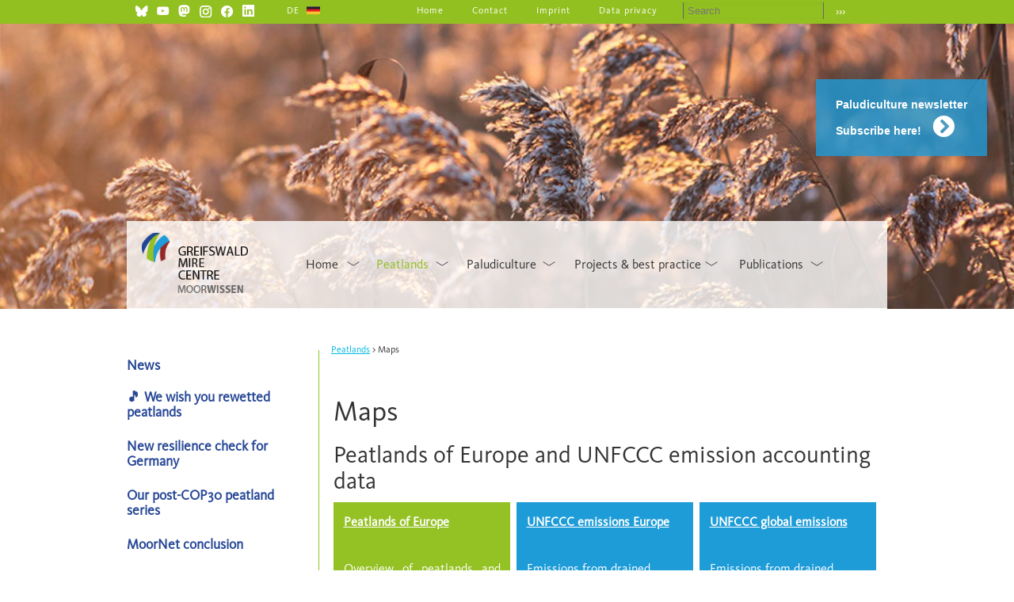

--- FILE ---
content_type: text/html; charset=UTF-8
request_url: https://mowi.botanik.uni-greifswald.de/maps.html
body_size: 6411
content:
<!DOCTYPE html>
<html lang="en">
<head>
<meta charset="UTF-8">
<title>Maps - Moorwissen en</title>
<base href="https://mowi.botanik.uni-greifswald.de/">
<meta name="robots" content="index,follow">
<meta name="description" content="">
<meta name="generator" content="Contao Open Source CMS">
<style>#wrapper{width:960px;margin:0 auto}#header{height:360px}#left{width:255px;right:255px}#container{padding-left:255px}</style>
<link rel="stylesheet" href="/assets/css/layout.min.css,rocksolid-slider.min.css,default-skin.min.css,mme...-fda19506.css"><script src="/assets/js/jquery.min.js,rocksolid-slider.min.js,mmenu.js-f1519027.js"></script><link rel="alternate" hreflang="en" href="https://mowi.botanik.uni-greifswald.de/maps.html">
<link rel="alternate" hreflang="de" href="https://mowi.botanik.uni-greifswald.de/karten.html">
<link rel="alternate" hreflang="x-default" href="https://mowi.botanik.uni-greifswald.de/karten.html">
<meta name="viewport" content="width=device-width, initial-scale=1.0" />
<link rel="shortcut icon" href="favicon.ico" type="image/x-icon">
<link rel="icon" href="favicon.ico" type="image/x-icon">
<link rel="stylesheet" href="files/moorwissen/css/custom.css" type="text/css" media="screen" />
<link rel="stylesheet" href="files/moorwissen/awesome/css/all.css" type="text/css" media="all" />
<link rel="stylesheet" href="files/moorwissen/css/superfish.css" type="text/css" media="all" />
<link rel="stylesheet" href="files/moorwissen/css/bootstrap.css" type="text/css" media="all" />
</head>
<body id="top">
<div id="Hintergrundbild">
<div class="inside">
<div class="mod_article custom block" id="article-815">
<div class="mod_rocksolid_slider block">
<div data-rsts-type="image">
<img src="/files/img/header/001.jpg" width="960" height="300" alt="">
</div>
<div data-rsts-type="image">
<img src="/files/img/header/header_img_001_reed.jpg" width="960" height="300" alt="">
</div>
<div data-rsts-type="image">
<img src="/files/img/header/header_img_004.jpg" width="960" height="300" alt="">
</div>
<div data-rsts-type="image">
<img src="/files/img/header/header_img_001_sonnentau.jpg" width="960" height="300" alt="">
</div>
</div>
<script>(function(){var sliderElement=[].slice.call(document.getElementsByClassName('mod_rocksolid_slider'),-1)[0];if(window.jQuery&&jQuery.fn.rstSlider){init()}else{document.addEventListener('DOMContentLoaded',init)}
function init(){var $=jQuery;var slider=$(sliderElement);slider.find('video[data-rsts-background], [data-rsts-type=video] video').each(function(){this.player=!0});slider.rstSlider({"type":"fade","navType":"none","scaleMode":"fit","imagePosition":"center","random":!1,"loop":!0,"videoAutoplay":!1,"autoplayProgress":!1,"pauseAutoplayOnHover":!1,"keyboard":!1,"captions":!0,"controls":!1,"thumbControls":!1,"combineNavItems":!0,"duration":1600,"autoplay":3000,"autoplayRestart":3000,"visibleAreaAlign":0.5,"gapSize":"0%"});$(function(){if(!$.fn.colorbox){return}
var lightboxConfig={loop:!1,rel:function(){return $(this).attr('data-lightbox')},maxWidth:'95%',maxHeight:'95%'};var update=function(links){links.colorbox(lightboxConfig)};slider.on('rsts-slidestart rsts-slidestop',function(event){update(slider.find('a[data-lightbox]'))});update(slider.find('a[data-lightbox]'))})}})()</script>
</div>
</div>
</div>
<div id="CalltoAction">
<div class="inside">
<div class="mod_article block" id="article-814">
<div class="ce_text block">
<p><a class="btn" href="/newsletter.html">Paludiculture newsletter<br>&nbsp;<br>Subscribe here!</a></p>
</div>
</div>
</div>
</div>
<div id="wrapper">
<header id="header">
<div class="inside">
<!-- indexer::stop -->
<nav class="mod_mmenu" id="mobmobile">
<ul class="level_1">
<li class="submenu"><a href="/index-en.html" title="Home" class="submenu" aria-haspopup="true">Home</a><ul class="level_2">
<li class="submenu"><a href="/news.html" title="News" class="submenu" aria-haspopup="true">News</a><ul class="level_3">
<li><a href="/archive-news.html" title="Archive News">Archive News</a></li>
</ul></li>
<li class="submenu"><a href="/events.html" title="Events" class="submenu" aria-haspopup="true">Events</a><ul class="level_3">
<li class="submenu"><a href="/rrr2013-en.html" title="RRR2013" class="submenu" aria-haspopup="true">RRR2013</a><ul class="level_4">
<li><a href="/Contributions.html" title="Contributions RRR2013">Contributions</a></li>
</ul></li>
<li class="submenu"><a href="/rrr2017-en.html" title="RRR2017" class="submenu" aria-haspopup="true">RRR2017</a><ul class="level_4">
<li><a href="/national-conference.html" title="National conference">National conference</a></li>
<li><a href="/international-conference.html" title="International conference">International conference</a></li>
<li><a href="/sphagnum-workshop.html" title="Sphagnum workshop">Sphagnum workshop</a></li>
<li><a href="/contributions-2.html" title="Contributions RRR2017">Contributions</a></li>
<li><a href="/rumooren-art-hits-moor.html" title="RUMOOREN – art hits moor">RUMOOREN – art hits moor</a></li>
<li><a href="/excursions.html" title="Excursions">Excursions</a></li>
</ul></li>
<li class="submenu"><a href="/rrr2021-en.html" title="RRR2021" class="submenu" aria-haspopup="true">RRR2021</a><ul class="level_4">
<li><a href="/programs-details.html" title="Programme RRR2021">Programs & details</a></li>
<li><a href="/contributions-en.html" title="Contributions RRR2021">Contributions</a></li>
<li><a href="/keynotes-en.html" title="Keynotes RRR2021">Keynotes</a></li>
<li><a href="/special_events-en.html" title="Special events RRR2021">Special events</a></li>
</ul></li>
</ul></li>
<li class="submenu"><a href="/about-us.html" title="About us" class="submenu" aria-haspopup="true">About us</a><ul class="level_3">
<li><a href="https://greifswaldmoor.de/proceedings-of-the-gmc.html" title="Proceedings of the GMC" target="_blank" rel="noreferrer noopener">Proceedings of the GMC</a></li>
<li><a href="https://www.greifswaldmoor.de/briefing-papers.html" title="Briefing papers of the GMC" target="_blank" rel="noreferrer noopener">Briefing papers of the GMC</a></li>
</ul></li>
<li><a href="/moorwissen-summary.html" title="MoorWissen summary">MoorWissen summary</a></li>
</ul></li>
<li class="submenu trail"><a href="/peatlands.html" title="Peatlands" class="submenu trail" aria-haspopup="true">Peatlands</a><ul class="level_2">
<li class="active submenu"><a href="/maps.html" title="Maps" class="active submenu" aria-haspopup="true">Maps</a><ul class="level_3">
<li><a href="/peatlands-of-europe.html" title="Peatlands of Europe">Peatlands of Europe</a></li>
<li><a href="/unfccc-emissions-europe.html" title="UNFCCC emissions Europe">UNFCCC emissions Europe</a></li>
<li><a href="/unfccc-emissions-global.html" title="UNFCCC emissions global">UNFCCC emissions global</a></li>
<li><a href="https://www.greifswaldmoor.de/global-peatland-database.html" title="Global Peatland Database" target="_blank" rel="noreferrer noopener">Global Peatland Database</a></li>
</ul></li>
</ul></li>
<li class="submenu"><a href="/paludiculture.html" title="Paludiculture" class="submenu" aria-haspopup="true">Paludiculture</a><ul class="level_2">
<li><a href="/background.html" title="Paludikultur Hintergrund">Background</a></li>
<li><a href="/sphagnum-farming.html" title="Sphagnum farming">Sphagnum farming</a></li>
<li class="submenu"><a href="/paludiculture-on-bogs.html" title="Paludiculture on bogs" class="submenu" aria-haspopup="true">Paludiculture on bogs</a><ul class="level_3">
<li><a href="/background-2.html" title="Ausgangssituation Torfmooskultivierung">Background</a></li>
<li><a href="/usage.html" title="Anwendungsbereiche Torfmooskultivierung">Usage</a></li>
<li><a href="/projects.html" title="Projekte Paludikultur auf Hochmooren">Projects</a></li>
</ul></li>
<li class="submenu"><a href="/paludiculture-on-fens.html" title="Paludiculture on fens" class="submenu" aria-haspopup="true">Paludiculture on fens</a><ul class="level_3">
<li class="submenu"><a href="/crops-and-livestock.html" title="Crops and livestock" class="submenu" aria-haspopup="true">Crops and livestock</a><ul class="level_4">
<li><a href="/black-alder.html" title="Schwarz-Erle Paludikultur">Black alder</a></li>
<li><a href="/canary-grass.html" title="Rohrglanzgras Paludikultur">Canary grass</a></li>
<li><a href="/cattail.html" title="Rohrkolben Paludikultur">Cattail</a></li>
<li><a href="/reed.html" title="Schilf Paludikultur">Reed</a></li>
<li><a href="/water-buffalo.html" title="Water buffalo">Water buffalo</a></li>
</ul></li>
<li><a href="/utilisation.html" title="Utilisation">Utilisation</a></li>
</ul></li>
<li class="submenu"><a href="/information-tools.html" title="Information &amp; Tools" class="submenu" aria-haspopup="true">Information & Tools</a><ul class="level_3">
<li><a href="/international-positions.html" title="International positions">International positions</a></li>
<li><a href="/biomass-heating-plant.html" title="Biomass heating plant">Biomass heating plant</a></li>
</ul></li>
</ul></li>
<li class="submenu projekte"><a href="/projects-best-practice.html" title="Projects &amp; best practice" class="submenu projekte" aria-haspopup="true">Projects & best practice</a><ul class="level_2">
<li class="submenu"><a href="/practical-examples.html" title="Practical examples" class="submenu" aria-haspopup="true">Practical examples</a><ul class="level_3">
<li><a href="/heating-plant-malchin.html" title="Heating plant Malchin">Heating plant Malchin</a></li>
<li><a href="/cultivation-of-cattail.html" title="Cultivation of cattail">Cultivation of cattail</a></li>
</ul></li>
</ul></li>
<li class="submenu"><a href="/publications.html" title="Publications" class="submenu" aria-haspopup="true">Publications</a><ul class="level_2">
<li><a href="/brochures-reports.html" title="Brochures &amp; reports">Brochures & reports</a></li>
<li><a href="/publications-books-book-chapters.html" title="Publications Books &amp; book chapters">Books, book chapters & GMC Proceedings</a></li>
<li><a href="/publications-research-articles.html" title="Publications Research articles">Research articles</a></li>
<li class="submenu"><a href="/newsletter.html" title="Newsletter" class="submenu" aria-haspopup="true">Newsletter</a><ul class="level_3">
<li><a href="/paludiculture-interview.html" title="Paludiculture Interview">Paludiculture Interview</a></li>
</ul></li>
<li><a href="/audio-video-en.html" title="Audio &amp; Video">Audio & Video</a></li>
<li><a href="https://greifswaldmoor.de/proceedings-of-the-gmc.html" title="Proceedings of the GMC" target="_blank" rel="noreferrer noopener">Proceedings of the GMC</a></li>
<li><a href="https://greifswaldmoor.de/briefing-papers.html" title="Informationspapiere - Greifswald Moor Centrum" target="_blank" rel="noreferrer noopener">Briefing papers of the GMC</a></li>
<li><a href="/social-media-and-netiquette.html" title="Social Media and Netiquette">Social Media and Netiquette</a></li>
</ul></li>
<li class="mobilansicht"><a href="/imprint.html" title="Imprint &amp; data privacy" class="mobilansicht">Imprint & data privacy</a></li>
</ul>
</nav>
<!-- indexer::continue -->
<div class="logo-twitter" style="float:left; padding:2px 0 0 10px;"><a href="https://bsky.app/profile/greifswaldmoor.bsky.social" target="new" title="GMC on Bluesky" style=""><img src="files/moorwissen/img/bluesky.png" style="width:17px; height:17px;" alt="GMC on Bluesky" title="GMC on Bluesky"></a></div>
<div class="logo-twitter" style="float:left; padding:2px 0 0 10px;"><a href="https://www.youtube.com/@greifswaldmoor" target="new" title="GMC on YouTube" style=""><img src="files/moorwissen/img/youtube.png" style="width:17px; height:17px;" alt="GMC on YouTube" title="GMC on YouTube"></a></div>
<div class="logo-twitter" style="float:left; padding:2px 0 0 10px;"><a href="https://norden.social/@greifswaldmoor" target="new" title="GMC on Mastodon" style=""><img src="files/moorwissen/img/mastodon.png" style="width:17px; height:17px;" alt="GMC on Mastodon" title="GMC on Mastodon"></a></div>
<div class="logo-twitter" style="float:left; padding:2px 0 0 10px;"><a href="https://www.instagram.com/greifswaldmoor/" target="new" title="GMC on Instagram" style=""><img src="files/moorwissen/img/instagram.png" style="width:17px; height:17px;" alt="GMC on Instagram" title="GMC on Instagram"></a></div>
<div class="logo-twitter" style="float:left; padding:2px 0 0 10px;"><a href="https://de-de.facebook.com/GreifswaldMoorCentrum/" target="new" title="GMC on Facebook" style=""><img src="files/moorwissen/img/facebook.png" style="width:17px; height:17px;" alt="GMC on Facebook" title="GMC on Facebook"></a></div>
<div class="logo-twitter" style="float:left; padding:2px 0 0 10px;"><a href="https://www.linkedin.com/in/greifswald-moor-centrum-35a860200/" target="new" title="GMC on Linked IN" style=""><img src="files/moorwissen/img/linkedin.png" style="width:17px; height:17px;" alt="GMC on Linked IN" title="GMC on Linked IN"></a></div>
<div class="ce_text logo-retina logo-default block">
<p><a href="/index-en.html"><img style="width: 220px; height: 108px;" title="" src="/files/moorwissen/img/Logo_en_1x.png" alt=""></a></p>
</div>
<!-- indexer::stop -->
<nav class="mod_changelanguage block">
<ul class="level_1">
<li class="lang-de"><a href="/karten.html" title="Karten" class="lang-de" hreflang="de" aria-label="Go to current page in German">DE</a></li>
</ul>
</nav>
<!-- indexer::continue -->
<!-- indexer::stop -->
<div class="mod_form suchfeld block">
<form method="post" enctype="application/x-www-form-urlencoded" id="suchfeld">
<div class="formbody">
<input type="hidden" name="FORM_SUBMIT" value="auto_form_3">
<input type="hidden" name="REQUEST_TOKEN" value="dbcb7987e99873b00b430317217.Wn5m7kBYHNpFY6FTfbBRbBG1hJK9zxkOmMtpVlnaBwc.YxlfpXM_bPccUtE-T9QoAWTE6OjfuWB-yY0vP2u_WF4uBy6CGilVqnZQkQ">
<div class="widget widget-text">
<input type="text" name="keywords" id="ctrl_3" class="text" value="" placeholder="Search">
</div>
<div class="widget widget-submit">
<button type="submit" id="ctrl_4" class="submit">›››</button>
</div>
</div>
</form>
</div>
<!-- indexer::continue -->
<script>document.currentScript.previousElementSibling.querySelector('form')?.addEventListener('submit',e=>{if(e.submitter){setTimeout(()=>e.submitter.disabled=!0);setTimeout(()=>e.submitter.disabled=!1,30000)}})</script>
<!-- indexer::stop -->
<nav class="mod_customnav serv block">
<a href="/maps.html#skipNavigation32" class="invisible">Skip navigation</a>
<ul class="level_1">
<li><a href="/index-en.html" title="Home">Home</a></li>
<li><a href="/contact.html" title="Contact">Contact</a></li>
<li><a href="/imprint.html" title="Imprint">Imprint</a></li>
<li><a href="/data-privacy.html" title="Data privacy">Data privacy</a></li>
</ul>
<span id="skipNavigation32" class="invisible"></span>
</nav>
<!-- indexer::continue -->
<!-- indexer::stop -->
<nav class="mod_navigation main block">
<a href="/maps.html#skipNavigation30" class="invisible">Skip navigation</a>
<ul class="level_1 sf-menu">
<li class="submenu"><a href="/index-en.html" title="Home" class="submenu" aria-haspopup="true">Home</a><ul class="level_2 sf-menu">
<li class="submenu"><a href="/news.html" title="News" class="submenu" aria-haspopup="true">News</a><ul class="level_3 sf-menu">
<li><a href="/archive-news.html" title="Archive News">Archive News</a></li>
</ul></li>
<li class="submenu"><a href="/events.html" title="Events" class="submenu" aria-haspopup="true">Events</a><ul class="level_3 sf-menu">
<li class="submenu"><a href="/rrr2013-en.html" title="RRR2013" class="submenu" aria-haspopup="true">RRR2013</a><ul class="level_4 sf-menu">
<li><a href="/Contributions.html" title="Contributions RRR2013">Contributions</a></li>
</ul></li>
<li class="submenu"><a href="/rrr2017-en.html" title="RRR2017" class="submenu" aria-haspopup="true">RRR2017</a><ul class="level_4 sf-menu">
<li><a href="/national-conference.html" title="National conference">National conference</a></li>
<li><a href="/international-conference.html" title="International conference">International conference</a></li>
<li><a href="/sphagnum-workshop.html" title="Sphagnum workshop">Sphagnum workshop</a></li>
<li><a href="/contributions-2.html" title="Contributions RRR2017">Contributions</a></li>
<li><a href="/rumooren-art-hits-moor.html" title="RUMOOREN – art hits moor">RUMOOREN – art hits moor</a></li>
<li><a href="/excursions.html" title="Excursions">Excursions</a></li>
</ul></li>
<li class="submenu"><a href="/rrr2021-en.html" title="RRR2021" class="submenu" aria-haspopup="true">RRR2021</a><ul class="level_4 sf-menu">
<li><a href="/programs-details.html" title="Programme RRR2021">Programs & details</a></li>
<li><a href="/contributions-en.html" title="Contributions RRR2021">Contributions</a></li>
<li><a href="/keynotes-en.html" title="Keynotes RRR2021">Keynotes</a></li>
<li><a href="/special_events-en.html" title="Special events RRR2021">Special events</a></li>
</ul></li>
</ul></li>
<li class="submenu"><a href="/about-us.html" title="About us" class="submenu" aria-haspopup="true">About us</a><ul class="level_3 sf-menu">
<li><a href="https://greifswaldmoor.de/proceedings-of-the-gmc.html" title="Proceedings of the GMC" target="_blank" rel="noreferrer noopener">Proceedings of the GMC</a></li>
<li><a href="https://www.greifswaldmoor.de/briefing-papers.html" title="Briefing papers of the GMC" target="_blank" rel="noreferrer noopener">Briefing papers of the GMC</a></li>
</ul></li>
<li><a href="/moorwissen-summary.html" title="MoorWissen summary">MoorWissen summary</a></li>
</ul></li>
<li class="submenu trail"><a href="/peatlands.html" title="Peatlands" class="submenu trail" aria-haspopup="true">Peatlands</a><ul class="level_2 sf-menu">
<li class="active submenu"><a href="/maps.html" title="Maps" class="active submenu" aria-haspopup="true">Maps</a><ul class="level_3 sf-menu">
<li><a href="/peatlands-of-europe.html" title="Peatlands of Europe">Peatlands of Europe</a></li>
<li><a href="/unfccc-emissions-europe.html" title="UNFCCC emissions Europe">UNFCCC emissions Europe</a></li>
<li><a href="/unfccc-emissions-global.html" title="UNFCCC emissions global">UNFCCC emissions global</a></li>
<li><a href="https://www.greifswaldmoor.de/global-peatland-database.html" title="Global Peatland Database" target="_blank" rel="noreferrer noopener">Global Peatland Database</a></li>
</ul></li>
</ul></li>
<li class="submenu"><a href="/paludiculture.html" title="Paludiculture" class="submenu" aria-haspopup="true">Paludiculture</a><ul class="level_2 sf-menu">
<li><a href="/background.html" title="Paludikultur Hintergrund">Background</a></li>
<li><a href="/sphagnum-farming.html" title="Sphagnum farming">Sphagnum farming</a></li>
<li class="submenu"><a href="/paludiculture-on-bogs.html" title="Paludiculture on bogs" class="submenu" aria-haspopup="true">Paludiculture on bogs</a><ul class="level_3 sf-menu">
<li><a href="/background-2.html" title="Ausgangssituation Torfmooskultivierung">Background</a></li>
<li><a href="/usage.html" title="Anwendungsbereiche Torfmooskultivierung">Usage</a></li>
<li><a href="/projects.html" title="Projekte Paludikultur auf Hochmooren">Projects</a></li>
</ul></li>
<li class="submenu"><a href="/paludiculture-on-fens.html" title="Paludiculture on fens" class="submenu" aria-haspopup="true">Paludiculture on fens</a><ul class="level_3 sf-menu">
<li class="submenu"><a href="/crops-and-livestock.html" title="Crops and livestock" class="submenu" aria-haspopup="true">Crops and livestock</a><ul class="level_4 sf-menu">
<li><a href="/black-alder.html" title="Schwarz-Erle Paludikultur">Black alder</a></li>
<li><a href="/canary-grass.html" title="Rohrglanzgras Paludikultur">Canary grass</a></li>
<li><a href="/cattail.html" title="Rohrkolben Paludikultur">Cattail</a></li>
<li><a href="/reed.html" title="Schilf Paludikultur">Reed</a></li>
<li><a href="/water-buffalo.html" title="Water buffalo">Water buffalo</a></li>
</ul></li>
<li><a href="/utilisation.html" title="Utilisation">Utilisation</a></li>
</ul></li>
<li class="submenu"><a href="/information-tools.html" title="Information &amp; Tools" class="submenu" aria-haspopup="true">Information & Tools</a><ul class="level_3 sf-menu">
<li><a href="/international-positions.html" title="International positions">International positions</a></li>
<li><a href="/biomass-heating-plant.html" title="Biomass heating plant">Biomass heating plant</a></li>
</ul></li>
</ul></li>
<li class="submenu projekte"><a href="/projects-best-practice.html" title="Projects &amp; best practice" class="submenu projekte" aria-haspopup="true">Projects & best practice</a><ul class="level_2 sf-menu">
<li class="submenu"><a href="/practical-examples.html" title="Practical examples" class="submenu" aria-haspopup="true">Practical examples</a><ul class="level_3 sf-menu">
<li><a href="/heating-plant-malchin.html" title="Heating plant Malchin">Heating plant Malchin</a></li>
<li><a href="/cultivation-of-cattail.html" title="Cultivation of cattail">Cultivation of cattail</a></li>
</ul></li>
</ul></li>
<li class="submenu"><a href="/publications.html" title="Publications" class="submenu" aria-haspopup="true">Publications</a><ul class="level_2 sf-menu">
<li><a href="/brochures-reports.html" title="Brochures &amp; reports">Brochures & reports</a></li>
<li><a href="/publications-books-book-chapters.html" title="Publications Books &amp; book chapters">Books, book chapters & GMC Proceedings</a></li>
<li><a href="/publications-research-articles.html" title="Publications Research articles">Research articles</a></li>
<li class="submenu"><a href="/newsletter.html" title="Newsletter" class="submenu" aria-haspopup="true">Newsletter</a><ul class="level_3 sf-menu">
<li><a href="/paludiculture-interview.html" title="Paludiculture Interview">Paludiculture Interview</a></li>
</ul></li>
<li><a href="/audio-video-en.html" title="Audio &amp; Video">Audio & Video</a></li>
<li><a href="https://greifswaldmoor.de/proceedings-of-the-gmc.html" title="Proceedings of the GMC" target="_blank" rel="noreferrer noopener">Proceedings of the GMC</a></li>
<li><a href="https://greifswaldmoor.de/briefing-papers.html" title="Informationspapiere - Greifswald Moor Centrum" target="_blank" rel="noreferrer noopener">Briefing papers of the GMC</a></li>
<li><a href="/social-media-and-netiquette.html" title="Social Media and Netiquette">Social Media and Netiquette</a></li>
</ul></li>
<li class="mobilansicht"><a href="/imprint.html" title="Imprint &amp; data privacy" class="mobilansicht">Imprint & data privacy</a></li>
</ul>
<span id="skipNavigation30" class="invisible"></span>
</nav>
<!-- indexer::continue -->
<div class="mobmenue"><a href="#mobmobile"><img src="files/moorwissen/img/mobmenue.png" alt=""></a></div>            </div>
</header>
<!-- indexer::continue -->
<div id="container">
<main id="main">
<div class="inside">
<!-- indexer::stop -->
<div class="mod_breadcrumb pfad block">
<ul>
<li><a href="/peatlands.html" title="Peatlands">Peatlands</a></li>
<li class="active last">Maps</li>
</ul>
</div>
<!-- indexer::continue -->
<div class="mod_article block" id="article-816">
<h1 class="ce_headline">
Maps</h1>
<h2 class="ce_headline">
Peatlands of Europe and UNFCCC emission accounting data</h2>
<div class="col-md-4 col-sm-4 col-xs-12">
<a href="/peatlands-of-europe.html" class="ce_linkedElement block">
<div class="ce_text card md-4 gruen block">
<p><strong>Peatlands of Europe<br></strong></p>
<p style="text-align: justify;">Overview of peatlands and mires of Europe.</p>
</div>
</a>
</div><div class="col-md-4 col-sm-4 col-xs-12">
<a href="/unfccc-emissions-europe.html" class="ce_linkedElement block">
<div class="ce_text card md-4 tuerkis block">
<p><strong>UNFCCC emissions Europe</strong></p>
<p>Emissions from drained peatlands in Europe.</p>
<p>&nbsp;</p>
</div>
</a>
</div><div class="col-md-4 col-sm-4 col-xs-12">
<a href="/unfccc-emissions-global.html" class="ce_linkedElement block">
<div class="ce_text card md-4 tuerkis block">
<p><strong>UNFCCC global emissions</strong></p>
<p>Emissions from drained peatlands in the world.</p>
<p>&nbsp;</p>
</div>
</a>
</div>
<div class="clearfix"></div>
<h2 class="ce_headline">
Global Peatland Database</h2>
<div class="col-md-4 col-sm-4 col-xs-12">
<a href="https://www.greifswaldmoor.de/global-peatland-database.html" class="ce_linkedElement block">
<div class="ce_text card md-4 tuerkis block">
<p style="text-align: justify;"><strong>Global Peatland Database (GPD)<br></strong></p>
<p style="text-align: justify;">The Global Peatland Database provides an overview of the extent and state of degradation of peatlands or organic soils in 268 countries and regions of the world.</p>
<p>&nbsp;</p>
</div>
</a>
</div>
<div class="clearfix"></div>
</div>
</div>
</main>
<aside id="left">
<div class="inside">
<div class="mod_article block" id="article-817">
<div class="ce_text block">
<h4><a title="Aktuelles" href="/news.html"><strong>News</strong></a></h4>
</div>
<!-- indexer::stop -->
<div class="mod_newslist block">
<div class="layout_latest arc_2 block">
<h2 itemprop="name"><a href="/news.html#277" title="Read the article">🎵 We wish you rewetted peatlands</a></h2>
<p class="more"><a href="/news.html#277" title="Read the article">Den Artikel lesen</a></p>
</div>
<div class="layout_latest arc_2 block">
<h2 itemprop="name"><a href="/news.html#279" title="Read the article">New resilience check for Germany</a></h2>
<p class="more"><a href="/news.html#279" title="Read the article">Den Artikel lesen</a></p>
</div>
<div class="layout_latest arc_2 block">
<h2 itemprop="name"><a href="/news.html#280" title="Read the article">Our post-COP30 peatland series</a></h2>
<p class="more"><a href="/news.html#280" title="Read the article">Den Artikel lesen</a></p>
</div>
<div class="layout_latest arc_2 block">
<h2 itemprop="name"><a href="/news.html#269" title="Read the article">MoorNet conclusion</a></h2>
<p class="more"><a href="/news.html#269" title="Read the article">Den Artikel lesen</a></p>
</div>
</div>
<!-- indexer::continue -->
<div class="ce_text block">
<h4><a href="/events.html"><strong>Events</strong></a></h4>
</div>
<!-- indexer::stop -->
<div class="mod_calendar block">
<table class="minicalendar">
<thead>
<tr>
<th class="head previous"><a href="/maps.html?month=202512" title="December 2025" data-skip-search-index>&lt;</a></th>
<th colspan="5" class="head current">January 2026</th>
<th class="head next"><a href="/maps.html?month=202602" title="February 2026" data-skip-search-index>&gt;</a></th>
</tr>
<tr>
<th class="label">Mon<span class="invisible">day</span></th>
<th class="label">Tue<span class="invisible">sday</span></th>
<th class="label">Wed<span class="invisible">nesday</span></th>
<th class="label">Thu<span class="invisible">rsday</span></th>
<th class="label">Fri<span class="invisible">day</span></th>
<th class="label weekend">Sat<span class="invisible">urday</span></th>
<th class="label weekend">Sun<span class="invisible">day</span></th>
</tr>
</thead>
<tbody>
<tr>
<td class="empty">&nbsp;</td>
<td class="empty">&nbsp;</td>
<td class="empty">&nbsp;</td>
<td>1</td>
<td>2</td>
<td class="weekend">3</td>
<td class="weekend">4</td>
</tr>
<tr>
<td>5</td>
<td>6</td>
<td>7</td>
<td>8</td>
<td>9</td>
<td class="weekend">10</td>
<td class="weekend">11</td>
</tr>
<tr>
<td>12</td>
<td>13</td>
<td>14</td>
<td>15</td>
<td>16</td>
<td class="weekend">17</td>
<td class="weekend">18</td>
</tr>
<tr>
<td>19</td>
<td>20</td>
<td class="today">21</td>
<td>22</td>
<td>23</td>
<td class="weekend">24</td>
<td class="weekend">25</td>
</tr>
<tr>
<td>26</td>
<td>27</td>
<td>28</td>
<td>29</td>
<td>30</td>
<td class="weekend">31</td>
<td class="empty weekend">&nbsp;</td>
</tr>
</tbody>
</table>
</div>
<!-- indexer::continue -->
</div>
</div>
</aside>
</div>
</div>
<!-- indexer::stop -->
<footer id="footer">
<div class="inside">
<div class="clear"></div>
<p style="font-size:14px; padding:16px 16px; color:#fff;">© 2025 GMC</p>
<div id="back-top">
<a href="#top"><div class="nach_oben_link"><i class="fas fa-chevron-circle-up"></i></div></a>
</div>            </div>
</footer>
<script src="/assets/jquery-ui/js/jquery-ui.min.js?v=1.13.2"></script>
<script>jQuery(function($){$(document).accordion({heightStyle:'content',header:'.toggler',collapsible:!0,active:!1,create:function(event,ui){ui.header.addClass('active');$('.toggler').attr('tabindex',0)},activate:function(event,ui){ui.newHeader.addClass('active');ui.oldHeader.removeClass('active');$('.toggler').attr('tabindex',0)}});$('div.toggler').each(function(){if(document.location.hash==='#'+$(this).parent().attr('id')&&!$(this).hasClass('active')){$(this).click()}})})</script>
<script src="/assets/colorbox/js/colorbox.min.js?v=1.6.4.2"></script>
<script>jQuery(function($){$('a[data-lightbox]').map(function(){$(this).colorbox({loop:!1,rel:$(this).attr('data-lightbox'),maxWidth:'95%',maxHeight:'95%'})})})</script>
<script src="/assets/tablesorter/js/tablesorter.min.js?v=2.31.3.1"></script>
<script>jQuery(function($){$('.ce_table .sortable').each(function(i,table){var attr=$(table).attr('data-sort-default'),opts={},s;if(attr){s=attr.split('|');opts={sortList:[[s[0],s[1]=='desc'|0]]}}
$(table).tablesorter(opts)})})</script>
<script>(function(){var p=document.querySelector('p.error')||document.querySelector('p.confirm');if(p){p.scrollIntoView()}})()</script>
<script src="/assets/swipe/js/swipe.min.js?v=2.2.2"></script>
<script>(function(){var e=document.querySelectorAll('.content-slider, .slider-control'),c,i;for(i=0;i<e.length;i+=2){c=e[i].getAttribute('data-config').split(',');new Swipe(e[i],{'auto':parseInt(c[0]),'speed':parseInt(c[1]),'startSlide':parseInt(c[2]),'continuous':parseInt(c[3]),'menu':e[i+1]})}})()</script>
<script>document.addEventListener("DOMContentLoaded",function(){const menu=document.querySelector('#mobmobile');if(null!==menu&&0===menu.querySelectorAll('li.active').length){const trails=menu.querySelectorAll('li.trail');if(0<trails.length){trails.item(trails.length-1).classList.add('active')}}
new Mmenu('#mobmobile',{"offCanvas":{"position":"top"},"theme":"light","counters":{"add":!0},"navbars":[{"position":"top","content":["searchfield"]}]},{"classNames":{"selected":"active"}})})</script>
<script type="text/javascript" src="files/moorwissen/js/hoverIntent.js"></script>
<script type="text/javascript" src="files/moorwissen/js/superfish.js"></script>
<script type="text/javascript" src="files/moorwissen/js/bootstrap.min.js"></script>
<script type="text/javascript">jQuery(document).ready(function(){jQuery('ul.sf-menu').superfish()});$(document).ready(function(){$('div.nach_oben_link').hide();$(window).scroll(function(){var value=200;var scrolling=$(window).scrollTop();if(scrolling>value){$('div.nach_oben_link').fadeIn()}else{$('div.nach_oben_link').fadeOut()}});$('div.nach_oben_link').click(function(){$('html, body').animate({scrollTop:'0px'},1000);return!1})})</script>
<script type="application/ld+json">
{
    "@context": "https:\/\/schema.org",
    "@graph": [
        {
            "@type": "WebPage"
        },
        {
            "@type": "BreadcrumbList",
            "itemListElement": [
                {
                    "@type": "ListItem",
                    "item": {
                        "@id": "\/index-en.html",
                        "name": "Moorwissen en"
                    },
                    "position": 1
                },
                {
                    "@type": "ListItem",
                    "item": {
                        "@id": "index-en.html",
                        "name": "Main navigation"
                    },
                    "position": 2
                },
                {
                    "@type": "ListItem",
                    "item": {
                        "@id": "\/peatlands.html",
                        "name": "Peatlands"
                    },
                    "position": 3
                },
                {
                    "@type": "ListItem",
                    "item": {
                        "@id": "\/maps.html",
                        "name": "Maps"
                    },
                    "position": 4
                }
            ]
        }
    ]
}
</script>
<script type="application/ld+json">
{
    "@context": "https:\/\/schema.contao.org",
    "@graph": [
        {
            "@type": "Page",
            "fePreview": false,
            "groups": [],
            "noSearch": false,
            "pageId": 268,
            "protected": false,
            "title": "Maps"
        }
    ]
}
</script></body>
</html>

--- FILE ---
content_type: text/css
request_url: https://mowi.botanik.uni-greifswald.de/files/moorwissen/css/custom.css
body_size: 14224
content:
/* Contao Open Source CMS, (c) 2005-2015 Leo Feyer, LGPL license */
@font-face {
	font-family: 'source-sans-pro-regular';
	src: url('../fonts/source-sans-pro-regular.eot');
	src: url('../fonts/source-sans-pro-regular.eot?#iefix') format('embedded-opentype'),
		 url('../fonts/source-sans-pro-regular.woff2') format('woff2'),
		 url('../fonts/source-sans-pro-regular.woff') format('woff'),
		 url('../fonts/source-sans-pro-regular.ttf') format('truetype'),
		 url('../fonts/source-sans-pro-regular.svg#source-sans-pro-regular') format('svg');
	font-weight: normal;
	font-style: normal;
}
@font-face {
	font-family: 'source-sans-pro-300';
	src: url('../fonts/source-sans-pro-300.eot');
	src: url('../fonts/source-sans-pro-300.eot?#iefix') format('embedded-opentype'),
		 url('../fonts/source-sans-pro-300.woff2') format('woff2'),
		 url('../fonts/source-sans-pro-300.woff') format('woff'),
		 url('../fonts/source-sans-pro-300.ttf') format('truetype'),
		 url('../fonts/source-sans-pro-300.svg#source-sans-pro-300') format('svg');
	font-weight: normal;
	font-style: normal;
}
@font-face {
	font-family: 'source-sans-pro-600';
	src: url('../fonts/source-sans-pro-600.eot');
	src: url('../fonts/source-sans-pro-600.eot?#iefix') format('embedded-opentype'),
		 url('../fonts/source-sans-pro-600.woff2') format('woff2'),
		 url('../fonts/source-sans-pro-600.woff') format('woff'),
		 url('../fonts/source-sans-pro-600.ttf') format('truetype'),
		 url('../fonts/source-sans-pro-600.svg#source-sans-pro-600') format('svg');
	font-weight: normal;
	font-style: normal;
}
@font-face {
	font-family: 'source-sans-pro-700';
	src: url('../fonts/source-sans-pro-700.eot');
	src: url('../fonts/source-sans-pro-700.eot?#iefix') format('embedded-opentype'),
		 url('../fonts/source-sans-pro-700.woff2') format('woff2'),
		 url('../fonts/source-sans-pro-700.woff') format('woff'),
		 url('../fonts/source-sans-pro-700.ttf') format('truetype'),
		 url('../fonts/source-sans-pro-700.svg#source-sans-pro-700') format('svg');
	font-weight: normal;
	font-style: normal;
}
/* font converted using font-converter.net. thank you! */
@font-face {
	font-family: "KievitOT-Regular";
	src: url("../fonts/KievitOT-Regular.eot"); /* IE9 Compat Modes */
	src: url("../fonts/KievitOT-Regular.eot?#iefix") format("embedded-opentype"), /* IE6-IE8 */
	url("../fonts/KievitOT-Regular.otf") format("opentype"), /* Open Type Font */
	url("../fonts/KievitOT-Regular.svg") format("svg"), /* Legacy iOS */
	url("../fonts/KievitOT-Regular.ttf") format("truetype"), /* Safari, Android, iOS */
	url("../fonts/KievitOT-Regular.woff") format("woff"), /* Modern Browsers */
	url("../fonts/KievitOT-Regular.woff2") format("woff2"); /* Modern Browsers */
	font-weight: normal;
	font-style: normal;
}
@font-face {
	font-family: "KievitOT-Bold";
	src: url("../fonts/KievitOT-Bold.eot"); /* IE9 Compat Modes */
	src: url("../fonts/KievitOT-Bold.eot?#iefix") format("embedded-opentype"), /* IE6-IE8 */
	url("../fonts/KievitOT-Bold.otf") format("opentype"), /* Open Type Font */
	url("../fonts/KievitOT-Bold.svg") format("svg"), /* Legacy iOS */
	url("../fonts/KievitOT-Bold.ttf") format("truetype"), /* Safari, Android, iOS */
	url("../fonts/KievitOT-Bold.woff") format("woff"), /* Modern Browsers */
	url("../fonts/KievitOT-Bold.woff2") format("woff2"); /* Modern Browsers */
	font-weight: normal;
	font-style: normal;
}
@font-face {
	font-family: "KievitOT-ExtraBold";
	src: url("../fonts/KievitOT-ExtraBold.eot"); /* IE9 Compat Modes */
	src: url("../fonts/KievitOT-ExtraBold.eot?#iefix") format("embedded-opentype"), /* IE6-IE8 */
	url("../fonts/KievitOT-ExtraBold.otf") format("opentype"), /* Open Type Font */
	url("../fonts/KievitOT-ExtraBold.svg") format("svg"), /* Legacy iOS */
	url("../fonts/KievitOT-ExtraBold.ttf") format("truetype"), /* Safari, Android, iOS */
	url("../fonts/KievitOT-ExtraBold.woff") format("woff"), /* Modern Browsers */
	url("../fonts/KievitOT-ExtraBold.woff2") format("woff2"); /* Modern Browsers */
	font-weight: normal;
	font-style: normal;
}

html, body {height: 100%;}
/* Farben */
.blau {background-color:rgba(40,72,150,1); color:#FFF;hyphens: auto;}
.tuerkis {background-color:rgba(30,156,216,1); color:#FFF;hyphens: auto;}
.gruen {background-color:rgba(148,193,35,1); color:#FFF;hyphens: auto;}
.braun {background-color:rgba(147,41,39,1); color:#FFF;hyphens: auto;}
.orange {background-color:rgba(238,128,24,1); color:#FFF;hyphens: auto;}
.hellgrau {background-color:rgba(204,204,204,1); color:#333;hyphens: auto;}
.ce_text.blau,
.ce_text.tuerkis,
.ce_text.gruen,
.ce_text.braun,
.ce_text.orange,
.ce_text.hellgrau {min-height: 370px;}

.tuerkis p:after, 
.blau p:after, 
.gruen p:after, 
.braun p:after, 
.orange p:after, 
.hellgrau p:after {content: "mehr >";position: absolute;right: 5%;left: 70%;top: 84% /*90%*/;}
[lang="en"] .tuerkis p:after, 
[lang="en"] .blau p:after, 
[lang="en"] .gruen p:after, 
[lang="en"] .braun p:after, 
[lang="en"] .orange p:after, 
[lang="en"] .hellgrau p:after {content: "more >";}
.hellblau {background-color: #f2f8fc;padding: 5px;}
.hellblau img, .hellblau p {padding-left:5px;}
.ce_text.card p {padding: 1.25rem;}
.ce_text.card h3 {font-size: 1.5em!important;color:#FFF;padding: 0 1.25rem;}
.ce_text.card.grau h3 {color:#333;}
.ce_text.card h4 {font-size: 1.2em!important;color:#FFF;padding: 0 1.25rem;}
.zitat {background-color: #eee; border: 1px solid #ccc;padding: 16px;margin-bottom: 16px;}

/*	 Pfad	*/
.pfad {font-size: 12px;margin-left: 0;margin-top: 40px;margin-bottom: 8px;}
.pfad a {background-color: #FFF;color: #92c020 ;text-decoration: none;}
.pfad a:hover,.pfad a.aktiv {background-color: #FFF;color: #999;text-decoration: underline;}
.pfad ul, .pfad ul li {display: inline;}
.pfad li:after { content: " > "; }
.pfad li.active:after { content:""; }

#container .mod_sitemap ul {list-style-type: square;margin: auto;}
#container .mod_sitemap ul li {margin: auto;padding: 0 0 0 16px;margin-left: 16px;color:#00b7e0;}
.mm-page {min-height: auto;}
/* Quellenangaben */
.sources ol {margin: 0 0 5px 30px;
/*	text-indent: -25px;*/
}
.sources ol {
	counter-reset: list;
	 margin: 0 0 0 16px;
}
.sources ol > li {
	list-style: none;
	position: relative;
}
.sources ol > li:before {
	counter-increment: list;
	content: "[" counter(list, decimal) "] ";
	position: absolute;
	left: -1.4em;
}

#select2_single1, #select2_single2 {height: 32px !important;}
.select2-container .select2-selection--single {
	box-sizing: border-box;
	cursor: pointer;
	display: block;
	height: 28px;
	user-select: none;
	-webkit-user-select: none;
}
#calc_meth + .slider:before {content: "[A]";} 
#calc_meth + .slider:after {content: "[B]";} 
calc_meth:checked + .slider:before {content: "[A]";}
calc_meth:checked + .slider:after {content: "[B]";}
input#calc_meth {display:none;}
input.slideCheckbox[type="checkbox"]:hover, input.slideCheckbox[type="radio"]:hover {
	background: #ccc;
	cursor: pointer;
	-webkit-transition: .3s;
	transition: .3s;
}
input.slideCheckbox[type="checkbox"], input.slideCheckbox[type="radio"] {
	border: solid 2px #fff;
	background: transparent;
	visibility: block;
	margin: 5px 5px 0 1px;
	padding: 0;
	width: 12px !important;
	height: 12px;
	cursor: pointer;
	-webkit-transition: .3s;
	transition: .3s;
	box-shadow: 0 0 0 1px #666;
}
input.slideCheckbox[type="checkbox"], input.slideCheckbox[type="radio"] {
	-webkit-appearance: none;
	-moz-appearance: none;
	appearance: none;
	border: none;
	border-radius: 0;
	font-size: 1em;
	width: 100%;
}
input.slideCheckbox {
	border: solid 1px #c2e0f4;
	padding: 8px 14px 5px 14px;
	margin: 0 0 10px 0;
	width: 128px;
	font-size: 12px;
	color: #333;
	font-family: 'Source Sans Pro', tahoma, verdana, sans-serif;
	-webkit-appearance: none;
	-webkit-border-radius: 0;
}
#main label.rb_switch, #main label.switch {float: none;width: 5%;
	display: inline-block;max-width: 100%;margin-bottom: 5px;font-weight: bold;
}
#main label.switch {width: 61px !important;}
.slider {
	position: absolute;
	cursor: pointer;
	top: 0;
	left: 0;
	right: 0;
	bottom: 0;
	-webkit-transition: .6s;
	transition: .6s;
	border: 0 solid #3498db;
}
input.slideCheckbox:checked + .slider::before {
	position: absolute;
	content: "und";
	font-weight: 400;
	color: #999;
	background-color: #ccc;
	left: 0;
	height: 15px;
	width: 30px;
	margin: 0;
	-webkit-transition: .6s;
	transition: .6s;
}
.slider::before {
	position: absolute;
	content: "und";
	color: #fff;
	font-size: 11px;
	font-weight: 400;
	text-align: center;
	height: 15px;
	width: 30px;
	left: 0;
	padding: 1px 0;
	margin: 0;
	background-color: #3498db;
	-webkit-transition: .6s;
	transition: .6s;
}
input.slideCheckbox:checked + .slider::after {
	position: absolute;
	content: "oder";
	color: #fff;
	font-size: 11px;
	font-weight: 400;
	text-align: center;
	height: 15px;
	width: 30px;
	padding: 1px 0;
	margin: 0;
	background-color: #3498db;
	-webkit-transition: .6s;
	transition: .6s;
}
.slider::after {
	position: absolute;
	content: "oder";
	font-weight: 400;
	text-align: center;
	color: #999;
	height: 15px;
	padding: 1px 0;
	margin: 0;
	width: 30px;
	left: 30px;
	background-color: #ccc;
	-webkit-transition: .6s;
	transition: .6s;
}

/* Clear Floated Elements */
.clear {clear:both;display:block;overflow:hidden;visibility:hidden;width:0;height:0;}
.clear:after, .ce_text:after, .event.layout_full:after {clear:both;content:' ';display:block;font-size:0;
line-height:0;visibility:hidden;width:0;height:0;}
* html .clear {height:1%;}
.invisible {display: inline;left: -1000px;overflow: hidden;position: absolute;top: -1000px;}
a.invisible {display:none;}
.image_container.float_right {float:right;margin-left:16px;position: relative;
display: block;}
.image_container.float_left {float:left;margin-right:16px;margin-left: 2px;
position: relative;display: block;}
.image_container.float_above, .image_container.float_below {display: flex;align-items: center;justify-content: left;}

body, form, figure {margin: 0;padding: 0;font-size: 100.01%;}
img {border: 0;}
header, footer, nav, section, aside, article, figure, figcaption {display: block;}
select, input, textarea {font-size: 99%;}
video {max-width:100%;height:auto;display:block;}

.playbutton {
	color: #fe0000;
	font-size: 50px;
	left: 50%;
	margin: -73px 0 0 -31px;
	position: absolute;
	text-shadow: 0 0 8px rgba(0,0,0,0.5);
	top: 50%;
	cursor: pointer;
	z-index: 10;
}
.dsgvotext {
	color: #000;
	font-size: 16px;
	left: 0;
	right: 0;
	width: 80%;
	margin: 0 auto;
	padding: 2em;
	position: absolute;
	background-color: rgba(255,255,255,0.7);
	top: 10%;
}
.ce_youtube {
 position: relative;
 padding-bottom: 56.25%;
 max-width: 100%;
 height: 0;overflow: hidden;
 margin: 0 auto;
 width:1100px;
}
.ce_youtube iframe {
 position: absolute;
 top: 0; left: 0; right: 0; bottom: 0;
 width: 100%;
 height: 100% ;
}

.box {
	float: right;
	width: 250px;
	font-size: 14px;
	color: #333;
	font-weight: 200;
	display: block;
	background-color: #f2f8fc;
	padding: 5px;
	margin: 5px 10px;
}
.tabcontent {
display: none;
}
.tabcontent > .ce_text {
	margin: -8px 0 10px 0;
	background-color: #fff;
	width:650px;
	border:0 solid #ccc;
	padding: 0 0 10px 0;
	}
.tabcontent > .ce_text .box {
/*	float: right;*/
	width: 250px;
	font-family: 'Source Sans Pro', verdana, sans-serif;
	font-size: 14px;
	color: #333;
	font-weight: 200;
	display: block;
	background-color: #f2f8fc;
	padding: 5px;
	margin: 5px 10px;
	border-left: 1px solid #3498db;
	float: left;
	clear: both;
}
canvas {
	-webkit-touch-callout: none; /* iOS Safari */
	-webkit-user-select: none; /* Safari */
	 -khtml-user-select: none; /* Konqueror HTML */
		 -moz-user-select: none; /* Firefox */
		-ms-user-select: none; /* Internet Explorer/Edge */
			user-select: none; /* Non-prefixed version, currently
									supported by Chrome and Opera */
}

/* Minicalender*/
th.current, th.previous, th.next, .mod_calendar th, th.next a, th.previous a {
text-align:center;color:#FFF;}
.mod_calendar td {text-align:center;color:#333;
	border-bottom: 1px solid #284896;
	font-size: 14px;
	padding: 5px 5px;
	overflow: hidden;
	word-break: normal;
}
table.minicalendar {width:98%;background:#FFF;border: solid 1px #284896;margin-left: 0;}
table.minicalendar td.weekend, table.minicalendar .active {background-color: #f6f6f6;}
.mod_calendar th,.mod_calendar th.label {background-color: #284896;	font-size: 14px;
font-weight: normal;padding: 5px 5px;border-style: solid;border-width: 0;overflow: hidden;border-radius: 0;line-height: normal;
	word-break: normal; display: table-cell;}
table.minicalendar .active a {font-weight: bold;}
.pagination {text-align: center;width: 100%;}
.pagination ul {display: inline;list-style-type: none;
padding: 0;margin-left: 30px;margin-bottom: 24px;}
.pagination ul li {display: inline;padding: 0 3px;margin-top: 4px;}

.mod_eventlist .event {border-bottom:1px dashed #666;}

#container, .inside {position: relative;}

#main, #left, #right {float: left;position: relative;}
#main {width: 100%;}
#left {margin-left: -100%;}
#left .mod_article {border-right: 1px solid #94c123;padding-right: 16px;}
#left a, #left a:link {
	text-decoration: none;
	color: #284896;}
	#left .mod_calendar .previous a, #left .mod_calendar .previous a:link,
	#left .mod_calendar .next a, #left .mod_calendar .next a:link{
	text-decoration: none;
	color: #FFF;}
#right {margin-right: -100%;}

#footer {clear: both;}
#footer div a {color: #333;}
#footer div a:hover {color: #999;}
#footer {
	height: 50px;
	position: relative;
	overflow: hidden;
	margin-top:calc(5% + 32px);
/*	margin-top: 24px;*/
/*	background-color:#8dbf43;
	background: #8dbf43 url("../img/bg_footer.png") center bottom no-repeat;
	background-size: 960px 50px;*/
	padding-bottom:8px;
	background: /* gradient can be an image */
	linear-gradient(
		to left, 
		rgba(0,159,227,1) 0%,
		rgba(0,159,227,1) 50%,
		rgba(129,70,63,1) 50%,
		rgba(129,70,63,1) 100%)
	left 
	bottom
	#92c020
	no-repeat; 
	background-size:100% 8px ;/* if linear-gradient, we need to resize it */
}

.fbox2:first-child {
	margin: 5px 10px 10px 20px;
}
.fbox2 {
	margin: 5px 10px 10px 20px;
	padding: 5px;
	float: left;
	height: 165px;
}
#nki_footer {
	margin: -30px 20px 20px 0;
	float: right;
}
/* Toplink */
#footer .nach_oben_link{position:fixed;bottom:93px;right:40px;z-index:15;opacity:0.9;}
#footer a .nach_oben_link .fas {color:#92c020;background-color:transparent;height:40px;width:40px;display:block;font-size:4.8em;text-align:center;text-decoration:none;}
#footer a:hover .nach_oben_link,
#footer a:focus .nach_oben_link{text-decoration:none;}
#footer a:hover .nach_oben_link .fas {color:#999999;}
#footer .nach_oben_link a:before{font-family:'Font Awesome 5 Free';content:" \f139";}

#main .inside {
	min-height: 1px;
	margin: 0;
	width: 100%;
}

.ce_gallery > ul {
	margin: 0;
	padding: 0;
	overflow: hidden;
	list-style: none;
}
.ce_gallery > ul li {float: left;}
.ce_gallery > ul li.col_first {clear: left;}

.float_left {float: left;}
.float_right {float: right;}
.block {overflow: hidden;}

.clear, #clear {
	height: .1px;
	font-size: .1px;
	line-height: .1px;
	clear: both;
}

.invisible {
	border: 0;
	clip: rect(0, 0, 0, 0);
	height: 1px;
	margin: -1px;
	overflow: hidden;
	padding: 0;
	position: absolute;
	width: 1px;
}

.custom {display: block;}

#container:after, .custom:after {
	content: "";
	display: table;
	clear: both;
}

a:hover, a:focus {color: #92c020 !important;}

.ce_text.grau {padding: 0 10px; background: #eee; display: inline-block;}
a.ce_linkedElement, a.ce_linkedElement:hover {text-decoration: none;}

/* Contao Open Source CMS, (c) 2005-2015 Leo Feyer, LGPL license */
@media(max-width:767px) {
	#wrapper {margin: 0;width: auto;min-height: 100%;margin-bottom: -50px;}
	#container {padding-left: 0;padding-right: 0;}
	#main, #left, #right {float: none;width: auto;}
	#left {right: 0;margin-left: 0;padding-right: 6px;padding-left: 6px;}
	#right {margin-right: 0;}
}
.mobilansicht {
	display: none;
}
img {max-width: 100%;height: auto;width: 100%;}
.textbild img {max-width: 100%;height: auto;width: 320px;}

/* Contao Open Source CMS, (c) 2005-2015 Leo Feyer, LGPL license */
body, div, h1, h2, h3, h4, h5, h6, p, blockquote, pre, code, ol, ul, li, dl,
dt, dd, figure, table, th, td, form, fieldset, legend, input, textarea {
	margin: 0;
	padding: 0;
}
#left h2 {padding-bottom: 0/*24px*/;
padding-left: 0;
font-size: 1.1em;
color: #284896;
font-weight: 700;
}
#left a[target="_blank"]:after {
	font-family: 'Font Awesome 5 Free';
	content: "\f062";
/*	content: "\f35d";*/
	margin-left:.5em;
	font-weight:600;
	color:#284896;
	transform: rotate(45deg);
	display:inline-block;
}
table {
	border-collapse: collapse;
	border-spacing: 0;
	width: 100%;
	margin-left: -10px;
}
th {
	font-weight: bold;
	background-color: #3498db;
	color: #fff;
	text-align: left;
}
th {
	font-size: 14px;
	font-weight: normal;
	padding: 5px 5px;
	border-style: solid;
	border-width: 0px;
	overflow: hidden;
	word-break: normal;
}
td {
	border-bottom: 1px solid #3498db;
	text-align: left;
	font-size: 14px;
	padding: 5px 5px;
	overflow: hidden;
	word-break: normal;
}
abbr, acronym {
	font-variant: normal;
	border-bottom: 1px dotted #666;
	cursor: help;
}
blockquote, q {quotes: none;}
fieldset, img {border: 0;}
ul {list-style-type: none;}
sup {vertical-align: text-top;}
sub {vertical-align: text-bottom;}
del {text-decoration: line-through;}
ins {text-decoration: none;}
header, footer, nav, section, aside, article, figure, figcaption {display: block;}

input, button, textarea, select {
	font-family: inherit;
	font-size: 99%;
	font-weight: inherit;
}
pre, code {
	font-family: Monaco, monospace;
}
h1, h2, h3, h4, h5, h6 {margin-top: 1em;}
h1, h2, h3, h4, h5, h6, p, pre, blockquote, table, ol, ul, form {margin-bottom: 12px;}
h1, h2, h3, h4, h5, h6 {
	font-size: 100%;
	font-weight: normal;
}
h1 {font-size: 1.8333em}
h2 {font-size: 1.6667em}
h3 {font-size: 1.5em}
h3#fig_h3 {font-weight: 600;font-size: 18px;}
h4 {font-size: 1.3333em}
table {font-size: inherit;}
caption, th {font-weight: bold;}
/*a {color: #00f;}*/

div.table {
	padding: 5px 0 5px 5px;
	margin: 0 10px 0 8px;
	background-color: #ebebeb;
}
div.table:nth-child(2n) {
	background-color: #fff;
}

/*	 Formulare	*/
fieldset {border:#EEE 0 solid;padding:0;}
input[type="text"], input[type="password"], input[type="tel"], input[type="email"]
, textarea, select,input[type="search"] {padding:1.5%;font-size:13px;
box-shadow:inset 1px 1px 5px rgba(0, 0, 0, .05);background:#FCFCFC;
border:#EEE 1px solid;color:#999;font-family:"Droid Sans", sans-serif;}
input[type="text"]:focus,input[type="password"]:focus,textarea:focus {
background:#FFF;border:#ddd 1px solid;color:#333;outline: none;}
#content input[type="checkbox"] {width: 5%;}
textarea {font-size:15px;}
button[type=submit],input[type=submit],input[type=reset],input[type=button] {padding:4px 15px;
border-radius:5px;box-shadow:0 0 0 rgba(0, 0, 0, 0);background:#3498db;color:#FFF;
border:none;font-family:"GillSans", sans-serif;font-size:18px;width: auto;}
button[type=submit]:hover, input[type=submit]:hover,input[type=reset]:hover,input[type=button]:hover {
color:#333;}
button[type=submit]:focus,input[type=submit]:focus,input[type=reset]:focus,input[type=button]:focus {color:#333;}
#main label, #main legend {display: block;float: left;position: relative;width: 35%;}
#main .checkbox_container label {width: 95%;float:right;}
#main .checkbox_container input[type="checkbox"] {float: left;width: 5%;}
#main .checkbox_container legend {display:none;}
#main input, #main textarea, #main select {width: 40%;}
#main span.captcha_text {font-weight: normal;font-size: 1em;float: left;}
#main .captcha_text {margin-left: 0;}
.captcha_text {display: flex;height: 3em;margin-left: 35%;}
#main input.captcha {width: 48px;margin-left: 16px;}

/* Contao Open Source CMS, (c) 2005-2015 Leo Feyer, LGPL license */
#wrapper {
	width: 960px;
	margin: 0 auto;
	min-height: 100%;
	margin-bottom: -50px;
}

* [class*="grid"] {
 /*	 float: left;
	margin-left: 10px;
	margin-right: 10px;
	position: relative;*/
}
.mod_article [class*="ce_"], .mod_article [class*="mod_"] {
	margin-left: 0;
	margin-right: 0;
}
.mod_article .mod_newsreader, .mod_article .mod_eventreader {
	margin-left: 0;
	margin-right: 0;
}
.mod_article [class*="layout_"] > * , .mod_article [class*="event_"] > * {
	margin-left: 0;
	margin-right: 10px;
}
.mod_article.grid1, .mod_article.grid2, .mod_article.grid3, .mod_article.grid4,
.mod_article.grid5, .mod_article.grid6, .mod_article.grid7, .mod_article.grid8,
.mod_article.grid9, .mod_article.grid10, .mod_article.grid11, .mod_article.grid12 {
	margin-left: 0;
	margin-right: 0;
}
#left .inside {margin-top: 3.3em;}
#main .inside {overflow: hidden;}
.grid1 {width: 60px;}
.grid2 {width: 140px;}
.grid3 {width: 220px;}
.grid4 {width: 300px;}
.grid5 {width: 380px;}
.grid6 {width: 460px;}
.grid7 {width: 540px;}
.grid8 {width: 620px;}
.grid9 {width: 700px;}
.grid10 {width: 780px;}
.grid11 {width: 860px;}
.grid12 {width: 940px;}

.mod_article.grid1 {width: 80px;}
.mod_article.grid2 {width: 160px;}
.mod_article.grid3 {width: 240px;}
.mod_article.grid4 {width: 320px;}
.mod_article.grid5 {width: 400px;}
.mod_article.grid6 {width: 480px;}
.mod_article.grid7 {width: 560px;}
.mod_article.grid8 {width: 640px;}
.mod_article.grid9 {width: 720px;}
.mod_article.grid10 {width: 800px;}
.mod_article.grid11 {width: 880px;}
.mod_article.grid12 {width: 960px;}

.offset1 {margin-left: 90px !important;}
.offset2 {margin-left: 170px !important;}
.offset3 {margin-left: 250px !important;}
.offset4 {margin-left: 330px !important;}
.offset5 {margin-left: 410px !important;}
.offset6 {margin-left: 490px !important;}
.offset7 {margin-left: 570px !important;}
.offset8 {margin-left: 650px !important;}
.offset9 {margin-left: 730px !important;}
.offset10 {margin-left: 810px !important;}
.offset11 {margin-left: 890px !important;}
.offset12 {margin-left: 970px !important;}

.mod_article.offset1 {margin-left: 80px !important;}
.mod_article.offset2 {margin-left: 160px !important;}
.mod_article.offset3 {margin-left: 240px !important;}
.mod_article.offset4 {margin-left: 320px !important;}
.mod_article.offset5 {margin-left: 400px !important;}
.mod_article.offset6 {margin-left: 480px !important;}
.mod_article.offset7 {margin-left: 560px !important;}
.mod_article.offset8 {margin-left: 640px !important;}
.mod_article.offset9 {margin-left: 720px !important;}
.mod_article.offset10 {margin-left: 800px !important;}
.mod_article.offset11 {margin-left: 880px !important;}
.mod_article.offset12 {margin-left: 960px !important;}

@media(min-width:768px) and (max-width:979px) {
	#wrapper {width: 744px;}
	.grid1 {width: 42px;}
	.grid2 {width: 104px;}
	.grid3 {width: 166px;}
	.grid4 {width: 228px;}
	.grid5 {width: 290px;}
	.grid6 {width: 352px;}
	.grid7 {width: 414px;}
	.grid8 {width: 476px;}
	.grid9 {width: 538px;}
	.grid10 {width: 600px;}
	.grid11 {width: 662px;}
	.grid12 {width: 724px;}
	
	.mod_article.grid1 {width: 62px;}
	.mod_article.grid2 {width: 124px;}
	.mod_article.grid3 {width: 186px;}
	.mod_article.grid4 {width: 248px;}
	.mod_article.grid5 {width: 310px;}
	.mod_article.grid6 {width: 372px;}
	.mod_article.grid7 {width: 434px;}
	.mod_article.grid8 {width: 496px;}
	.mod_article.grid9 {width: 558px;}
	.mod_article.grid10 {width: 620px;}
	.mod_article.grid11 {width: 682px;}
	.mod_article.grid12 {width: 744px;}

	.offset1 {margin-left: 72px !important;}
	.offset2 {margin-left: 134px !important;}
	.offset3 {margin-left: 196px !important;}
	.offset4 {margin-left: 258px !important;}
	.offset5 {margin-left: 320px !important;}
	.offset6 {margin-left: 382px !important;}
	.offset7 {margin-left: 444px !important;}
	.offset8 {margin-left: 506px !important;}
	.offset9 {margin-left: 568px !important;}
	.offset10 {margin-left: 630px !important;}
	.offset11 {margin-left: 692px !important;}
	.offset12 {margin-left: 754px !important;}

	.mod_article.offset1 {margin-left: 62px !important;}
	.mod_article.offset2 {margin-left: 124px !important;}
	.mod_article.offset3 {margin-left: 186px !important;}
	.mod_article.offset4 {margin-left: 248px !important;}
	.mod_article.offset5 {margin-left: 310px !important;}
	.mod_article.offset6 {margin-left: 372px !important;}
	.mod_article.offset7 {margin-left: 434px !important;}
	.mod_article.offset8 {margin-left: 496px !important;}
	.mod_article.offset9 {margin-left: 558px !important;}
	.mod_article.offset10 {margin-left: 620px !important;}
	.mod_article.offset11 {margin-left: 682px !important;}
	.mod_article.offset12 {margin-left: 744px !important;}
}

.einbild-galerie.ce_gallery {margin: 0;}

.einbild-galerie.ce_gallery li.row_first img {width: 272px; height: 150px;
padding-bottom: 2px;}
.einbild-galerie .pagination {display: none !important;}

.einbild-galerie.ce_gallery li.row_1, .einbild-galerie.ce_gallery li.row_2, 
.einbild-galerie.ce_gallery li.row_3, .einbild-galerie.ce_gallery li.row_4,
.einbild-galerie.ce_gallery li.row_5, .einbild-galerie.ce_gallery li.row_6, 
.einbild-galerie.ce_gallery li.row_7, .einbild-galerie.ce_gallery li.row_8,
.einbild-galerie.ce_gallery li.row_9, .einbild-galerie.ce_gallery li.row_10, 
.einbild-galerie.ce_gallery li.row_11, .einbild-galerie.ce_gallery li.row_12,
.einbild-galerie.ce_gallery li.row_13, .einbild-galerie.ce_gallery li.row_14, 
.einbild-galerie.ce_gallery li.row_15, .einbild-galerie.ce_gallery li.row_16,
.einbild-galerie.ce_gallery li.row_17, .einbild-galerie.ce_gallery li.row_18, 
.einbild-galerie.ce_gallery li.row_19, .einbild-galerie.ce_gallery li.row_20,
.einbild-galerie.ce_gallery li.row_21, .einbild-galerie.ce_gallery li.row_22, 
.einbild-galerie.ce_gallery li.row_23, .einbild-galerie.ce_gallery li.row_24,
.einbild-galerie.ce_gallery li.row_25, .einbild-galerie.ce_gallery li.row_26, 
.einbild-galerie.ce_gallery li.row_27, .einbild-galerie.ce_gallery li.row_28,
.einbild-galerie.ce_gallery li.row_29, .einbild-galerie.ce_gallery li.row_30,
.einbild-galerie.ce_gallery li.row_31, .einbild-galerie.ce_gallery li.row_32,
.einbild-galerie.ce_gallery li.row_33, .einbild-galerie.ce_gallery li.row_34,
.einbild-galerie.ce_gallery li.row_35, .einbild-galerie.ce_gallery li.row_36,
.einbild-galerie.ce_gallery li.row_37, .einbild-galerie.ce_gallery li.row_38,
.einbild-galerie.ce_gallery li.row_39, .einbild-galerie.ce_gallery li.row_40,
.einbild-galerie.ce_gallery li.row_41, .einbild-galerie.ce_gallery li.row_42,
.einbild-galerie.ce_gallery li.row_43,	.einbild-galerie.ce_gallery li.row_44,
.einbild-galerie.ce_gallery li.row_45, .einbild-galerie.ce_gallery li.row_46,
.einbild-galerie.ce_gallery li.row_47, .einbild-galerie.ce_gallery li.row_48,
.einbild-galerie.ce_gallery li.row_49, .einbild-galerie.ce_gallery li.row_50,
.einbild-galerie.ce_gallery li.row_51, .einbild-galerie.ce_gallery li.row_52,
.einbild-galerie.ce_gallery li.row_53, .einbild-galerie.ce_gallery li.row_54,
.einbild-galerie.ce_gallery li.row_55, .einbild-galerie.ce_gallery li.row_56,
.einbild-galerie.ce_gallery li.row_57, .einbild-galerie.ce_gallery li.row_58,
.einbild-galerie.ce_gallery li.row_59, .einbild-galerie.ce_gallery li.row_60,
.einbild-galerie.ce_gallery li.row_61, .einbild-galerie.ce_gallery li.row_62,
.einbild-galerie.ce_gallery li.row_63, .einbild-galerie.ce_gallery li.row_64,
.einbild-galerie.ce_gallery li.row_65, .einbild-galerie.ce_gallery li.row_66,
.einbild-galerie.ce_gallery li.row_67, .einbild-galerie.ce_gallery li.row_68,
.einbild-galerie.ce_gallery li.row_69, .einbild-galerie.ce_gallery li.row_70,
.einbild-galerie.ce_gallery li.row_71, .einbild-galerie.ce_gallery li.row_72,
.einbild-galerie.ce_gallery li.row_73, .einbild-galerie.ce_gallery li.row_74,
.einbild-galerie.ce_gallery li.row_75, .einbild-galerie.ce_gallery li.row_76,
.einbild-galerie.ce_gallery li.row_77, .einbild-galerie.ce_gallery li.row_78,
.einbild-galerie.ce_gallery li.row_79, .einbild-galerie.ce_gallery li.row_80,
.einbild-galerie.ce_gallery li.row_81, .einbild-galerie.ce_gallery li.row_82,
.einbild-galerie.ce_gallery li.row_83, .einbild-galerie.ce_gallery li.row_84,
.einbild-galerie.ce_gallery li.row_85, .einbild-galerie.ce_gallery li.row_86,
.einbild-galerie.ce_gallery li.row_87, .einbild-galerie.ce_gallery li.row_88,
.einbild-galerie.ce_gallery li.row_89, .einbild-galerie.ce_gallery li.row_90,
.einbild-galerie.ce_gallery li.row_91, .einbild-galerie.ce_gallery li.row_92,
.einbild-galerie.ce_gallery li.row_93, .einbild-galerie.ce_gallery li.row_94,
.einbild-galerie.ce_gallery li.row_95, .einbild-galerie.ce_gallery li.row_96,
.einbild-galerie.ce_gallery li.row_97, .einbild-galerie.ce_gallery li.row_98,
.einbild-galerie.ce_gallery li.row_99, .einbild-galerie.ce_gallery li.row_100,
.einbild-galerie.ce_gallery li.row_101, .einbild-galerie.ce_gallery li.row_102,
.einbild-galerie.ce_gallery li.row_103, .einbild-galerie.ce_gallery li.row_104,
.einbild-galerie.ce_gallery li.row_105, .einbild-galerie.ce_gallery li.row_106,
.einbild-galerie.ce_gallery li.row_107, .einbild-galerie.ce_gallery li.row_108,
.einbild-galerie.ce_gallery li.row_109, .einbild-galerie.ce_gallery li.row_110,
.einbild-galerie.ce_gallery li.row_111, .einbild-galerie.ce_gallery li.row_112,
.einbild-galerie.ce_gallery li.row_113, .einbild-galerie.ce_gallery li.row_114,
.einbild-galerie.ce_gallery li.row_115, .einbild-galerie.ce_gallery li.row_116,
.einbild-galerie.ce_gallery li.row_117, .einbild-galerie.ce_gallery li.row_118,
.einbild-galerie.ce_gallery li.row_119, .einbild-galerie.ce_gallery li.row_120,
.einbild-galerie.ce_gallery li.row_121, .einbild-galerie.ce_gallery li.row_122,
.einbild-galerie.ce_gallery li.row_123, .einbild-galerie.ce_gallery li.row_124, 
.einbild-galerie.ce_gallery li.row_125, .einbild-galerie.ce_gallery li.row_126, 
.einbild-galerie.ce_gallery li.row_127, .einbild-galerie.ce_gallery li.row_128, 
.einbild-galerie.ce_gallery li.row_129, .einbild-galerie.ce_gallery li.row_130, 
.einbild-galerie.ce_gallery li.row_131, .einbild-galerie.ce_gallery li.row_132,
.einbild-galerie.ce_gallery li.row_133, .einbild-galerie.ce_gallery li.row_134,
.einbild-galerie.ce_gallery li.row_135, .einbild-galerie.ce_gallery li.row_136,
.einbild-galerie.ce_gallery li.row_137, .einbild-galerie.ce_gallery li.row_138,
.einbild-galerie.ce_gallery li.row_139, .einbild-galerie.ce_gallery li.row_140 {width: 0px; height: 0px; display: none !important;}

input.search {
	display: block; /* display:inline-block; */
	float: left;
	margin:0px 3px 0px 0px;
	width: 136px;
	height: 28px;
	padding: 0px 10px 0px 10px;
	font-family: 'Source Sans Pro', verdana, sans-serif;
	font-weight: 400;
	font-size: 14px;
	color: #333;
-webkit-appearance: none;
}
.listjs_frame_2 select {
	-webkit-appearance: none;
	-moz-appearance: none;
	appearance: none;
-webkit-border-radius:0; 
	padding: 2px 10px 2px 10px !important;
	-webkit-padding-end: 10px !important;
	-webkit-padding-start: 10px !important;
	width: 136px;
	height: 30px;
	font-family: 'Source Sans Pro', verdana, sans-serif;
	font-weight: 400;
	font-size: 14px;
	color: #333;
	border:0px solid #ccc;
	color: #555;
	margin: 0px 4px 10px 0px;
	overflow: hidden;
	text-overflow: ellipsis;
	white-space: nowrap;
	background-color: #c2e0f4;
	display: block; 
	float: left;
	position: relative;
	overflow: hidden;
}
#main .listjs_frame_2 select {
	width: auto;
}
.listjs_frame_2	.select2-container {
	border: solid 1px #c2e0f4;
}
.sort_with_selector select {
	margin-right: 0px;
	width:122px;
background-color: #fff;
-webkit-appearance: none;
-webkit-border-radius:0; 
	border:solid 1px #c2e0f4;
}
.sort_with_selector select:hover {
	cursor: pointer;
}
.listjs_frame_2 select option {
	overflow: hidden;
	text-overflow: ellipsis;
}
.listjs_frame_2 select:hover {
	color:#000;
	display:block;
}
.sort_with_selector select:after {
	width: 0;
	height: 0;
	border-left: 5px solid transparent;
	border-right: 5px solid transparent;
	border-top: 5px solid #fff;
	content:"";
	position: relative;
	top:13px;
	right:-10px;
}
.listjs_frame_2 .sort {
	width: 35px;
	padding:8px 5px;
	border:none;
	display: block; /* display:inline-block; */
	float: left;
	margin-right:4px;
	font-size: 12px; color: #333; font-family: 'Source Sans Pro', tahoma, verdana, sans-serif;	
	background-color: #3498db;
	height:30px;
}
.listjs_frame_2 .sort:hover {
	border:0px;
	border-left: 0px solid #3498db;
	color: #000;
}
.listjs_frame_2	.sort:after {
	width: 0;
	height: 0;
	border-left: 7px solid transparent;
	border-right: 7px solid transparent;
	border-bottom: 7px solid #fff;
	border-top: 7px solid transparent;
	content:"";
	position: relative;
	top:-11px;
	right:0px;
}
.listjs_frame_2	.sort.asc:after {
	width: 0;
	height: 0;
	border-left: 7px solid transparent;
	border-right: 7px solid transparent;
	border-top: 7px solid transparent;
	border-bottom: 7px solid #fff;
	content:"";
	position: relative;
	top:-11px;
	right:0px;
}
.listjs_frame_2	.sort.desc:after {
	width: 0;
	height: 0;
	border-left: 7px solid transparent;
	border-right: 7px solid transparent;
	border-bottom: 7px solid transparent;
	border-top: 7px solid #fff;
	content:"";
	position: relative;
	top:12px;
	right:0px;
}
.listjs_filter{
background-color: #f2f8fc; float:left; width: 640px; padding: 0 0 0 10px; border:0px solid #ddd; border-bottom:1px solid #c2e0f4; margin: -10px 0 10px 10px;
}
.listjs_frame {
	width: 640px;
	height:65px;
	border-top:solid 1px #c2e0f4;
	border-bottom:solid 1px #c2e0f4;
	padding: 0px 0;
}

.listjs_frame p {
	margin: 5px 0px 5px 0px;
	padding: 0px 0;
}

.listjs_frame_2 {
	width: 640px;
	height:105px;
	/* border-top:solid 1px #c2e0f4; */
	 /*	border-bottom:solid 1px #c2e0f4; */
	padding: 0px 0;
}

.listjs_frame_2 p {
	margin: 5px 0px 5px 0px;
	padding: 0px 0;
}

.listjs_frame_2 div:first-child {float:left; margin-right:5px;}
.listjs_frame_2 div:first-child	p block {float:right; position: relative; top: 0px; padding: 5px 0px 5px 5px; right:2px; height:30px; width:142px; display:block; padding: 0px; margin:-2px; border: 0px solid #c2e0f4; text-align:right;}

.listjs_frame_2 div:nth-child(2) {float:left;}
.listjs_frame_2 div:nth-child(2) div:first-child{clear:both; margin-top:4px;}
.listjs_frame_2 div:nth-child(2) div:nth-child(2){clear:both; padding-top:8px;}


.listjs_filter .slideCheckbox {display:none;}
.switch {
	font-size: 11px;
	font-weight: 400;
	position: relative;
	display: inline-block;
	width: 61px;
	height: 18px;
	top: 5px;
}

.listjs_filter .slider {
	position: absolute;
	cursor: pointer;
	top: 0;
	left: 0;
	right: 0;
	bottom: 0px;
	-webkit-transition: .6s;
	transition: .6s;
	border: 0px solid #3498db;
}
.listjs_filter .slider::before {
	position: absolute;
	content: "und";
	color: #fff;
	font-size: 11px;
	font-weight: 400;
	text-align: center;
	height: 15px;
	width: 30px;
	left: 0px;
	padding: 1px 0px;
	margin: 0px;
	background-color: #3498db;
	-webkit-transition: .6s;
	transition: .6s;
}
.listjs_filter .slider::after {
	position: absolute;
	content: "oder";
	font-weight: 400;
	text-align: center;
	color: #999;
	height: 15px;
	padding: 1px 0px;
	margin: 0px;
	width: 30px;
	left: 30px;
	background-color: #ccc;
	-webkit-transition: .6s;
	transition: .6s;
}

.meta_list {
	display: none;
}
.sort {
	padding:8px 15px;
	border:none;
	display: block; /* display:inline-block; */
		float: left;
		margin-right:4px;
	font-size: 12px; color: #333; font-family: 'Source Sans Pro', tahoma, verdana, sans-serif;	
	background-color: #c2e0f4;
	height:30px;
}
.sort:hover {
	border:0px;
	border-left: 10px solid #3498db;
	padding-left: 5px;
	color: #000;
	cursor: pointer;
}
.sort:focus {
	outline:none;
}
.sort:after {
	width: 0;
	height: 0;
	border-left: 5px solid transparent;
	border-right: 5px solid transparent;
	border-bottom: 5px solid #fff;
	border-top: 5px solid transparent;
	content:"";
	position: relative;
	top:-10px;
	right:-5px;
}
.sort.asc:after {
	width: 0;
	height: 0;
	border-left: 5px solid transparent;
	border-right: 5px solid transparent;
	border-bottom: 5px solid #fff;
	border-top: 5px solid transparent;
	content:"";
	position: relative;
	top:13px;
	right:-5px;
}
.sort.desc:after {
	width: 0;
	height: 0;
	border-left: 5px solid transparent;
	border-right: 5px solid transparent;
	border-bottom: 5px solid transparent;
	border-top: 5px solid #fff;
	content:"";
	position: relative;
	top:-10px;
	right:-5px;
}
.sort_with_selector select {
	margin-right: 0px;
	width: 122px;
	background-color: #fff;
	-webkit-appearance: none;
	-webkit-border-radius: 0;
	border: solid 1px #c2e0f4;
}
.fa-fw {
	text-align: center;
	width: 1.25em;
	display: block !important;
}

.projekte #main .list .ce_text {margin: 10px 0px 0px 10px;
border-bottom: solid 1px #c2e0f4;
}
.list img, .list .image_container.float_left img {width:210px;height:110px;}
/*    Katalog Projekte */
.ctlg_entity.bild_de img, .ctlg_entity.bild_en img {width:210px;height:110px;vertical-align: middle;}
.ctlg_entity.bild_de, .ctlg_entity.bild_en {float: left;margin-right: 16px;margin-left: 2px;position: relative;display: block;}
.ctlg_entity_name, .ctlg_keywords_de, .ctlg_ptype_de, .ctlg_prj_begin_de, .ctlg_type_de, .ctlg_use_de,
.ctlg_keywords_en, .ctlg_ptype_en, .ctlg_prj_begin_en, .ctlg_type_en, .ctlg_use_en, .ctlg_buchstabe_de {display:none;}
.ctlg_master h1 {display:none;}
.ctlg_master {margin: 10px 0px 0px 10px; border-bottom: solid 1px #c2e0f4;padding-bottom: 8px;}
.ctlg_entity.name_de .ctlg_entity_value, .ctlg_entity.name_en .ctlg_entity_value {font-weight: bold;}
.ce_catalogFilterForm {background-color: #f2f8fc;padding: 8px;}
.ctlg_entity.authors {font-weight: bold;}

/* Katalog Prblikationen  */
.ctlg_entity.authors {font-weight: bold;}
.ctl_publ_sortwort, .ctl_buch_sortwort, .sortwort {display:none}
.ctlg_entity.year.datum {width: 8%;float:left;}

.cbtoggle label {
	font-size: 12px; color: #333; font-family: 'Source Sans Pro', tahoma, verdana, sans-serif;	
	background-color: #c2e0f4;
	height:30px;
	width:100px;
	display: block; 
	float: left;
	position: relative;
	overflow: hidden;
	margin-right:4px;
}
.cbtoggle label:hover {
	border-left: 10px solid #3498db;
	width:90px;
	color:#000;
	display:block;
}
.cbtoggle label:hover span{
	margin-left: -10px;
}
.cbtoggle label span {
	text-align:center;
	padding:8px 15px;
	display:block;
}
.cbtoggle label input {
 position:absolute;
 visibility:hidden;
 width: 128px;
}
.cbtoggle label input:checked + span {
	border-left: 10px solid #3498db;
	padding:8px 15px 8px 5px;
	color:#333;
	display:block;
}


/*	- - - - - - - - - - gmc.css	- - - - - - - - - - */
@media print, screen {
	.mod_changelanguage {
		width: 42px;
		float: left;
		display: inline-block;
		height: 24px;
		margin-top: 6px;
		margin-left: 40px;
		font-size: 12px;
		letter-spacing: .08em;
		font-weight: 300;
	}
	.mod_changelanguage li.lang-en {
		width: auto;
		background-image: url("../img/head_lang_en.png");
		background-position: right center;
		background-repeat: no-repeat;
	}
	.mod_changelanguage li.lang-de {
		width: auto;
		background-image: url("../img/head_lang_de.png");
		background-position: right center;
		background-repeat: no-repeat;
	}
	.mod_changelanguage a.lang-en, .mod_changelanguage a.lang-de,
	.mod_changelanguage a:hover {
		text-decoration: none;
		color: #fff !important;
	}

	#header {height: 389px;}

	#links-oben {
		width: 308px;
		height: auto;
		float: left;
		margin-right: 12px;
	}

	#main .mod_article.artikelbild, #hauptspalte.mod_article.artikelbild {
		margin-right: 0;
		margin-left: 0;
		padding-right: 0;
		padding-left: 0;
		background-color: #fff;
		border-top: 0px;
	}

	#main .mod_article {
		margin-right: 0;
		padding-right: 6px;
		padding-left: 6px;
	}

	.projekte div.ce_table {
		margin: 0;
	}
	.projekte #main .mod_article.karte {
		margin-right: 0;
		margin-left: 0;
		padding: 35px 5px;
		border-top: 1px solid rgba(0, 183, 224, .5);
		border-bottom: 1px solid rgba(0, 183, 224, .5);
	}

	#left .mod_article {
		clear: both;
		margin-right: 12px;
	}

	#Slider #aktuelles.mod_article {
		width: 622px;
		float: right;
		padding-right: 6px;
		padding-left: 12px;
	}
	#Slider #aktuelles.mod_article h1 {
		margin-top: 0;
	}
	 .rsts-skin-default .rsts-nav {
	position: absolute;
	right: 0;
	bottom: 12px;
	left: 32%;
	text-align: left;
	}
#Hintergrundbild .bildtext {
	position: absolute;top: 0;
	left: 0;
	margin-right: 0;
	padding: 16px;
	border-radius: 0;
	color: #666;
	background-color: #FFF;
	background-color: rgba(255,255,255,.8);
	opacity: 1;
	font-size:26px;
	width: 100%;
	z-index: 999999999999999999;
overflow: visible;
display: block
}
#Hintergrundbild .bildtext p {padding-bottom:0;margin-bottom:0;}
.rsts-skin-default .rsts-caption {display:none;}

#CalltoAction {width: 250px;position:absolute; top:100px /*10%*/; right:0;
	background-color:transparent; color:#FFF;z-index: 999999999999999999;}
#CalltoAction .inside {width: 250px;height: auto/*250px*/;}
#CalltoAction .block {overflow:visible;}
#CalltoAction .btn {
  background-color: rgba(32,156,216,.8);
  border-radius: 0%;
  display: inline-block;
  cursor: pointer;
  color: #FFF;
  font-weight: bold;
  padding: 24px 24px;
  text-decoration: none;
  transform: rotate(0deg);
  text-align: left;
  line-height: 1em;
}
#CalltoAction .btn:hover {
	background-color:#209cd8;
}
#CalltoAction a.btn:hover {color: #CCC !important;}
#CalltoAction .btn:active {
	position:relative;
	top:1px;
}
#CalltoAction a.btn:after {
	font-family: 'Font Awesome 5 Free';
	content: "\f138";
	margin-left:.5em;
	font-weight:600;
	color:#FFF;
	display:inline-block;
	font-size: 2em;
}
	#container {
		background-color: #fff;
	}

	.mod_customnav.serv {
		height: 30px;
		float: right;
		margin-right: 32px;
	}
	.mod_customnav.serv ul {
		margin-top: 2px;
		margin-bottom: 0;
	}
	.mod_customnav.serv li {
		display: inline;
		margin-left: 32px;
		vertical-align: bottom;
	}
	.mod_customnav.serv li.first {
		margin-left: 12px;
	}
	.mod_customnav.serv a, .mod_customnav.serv span {
		font-size: 12px;
		text-decoration: none;
		color: #FFF;
		letter-spacing: .08em;
		font-weight: 300;
	}
	.mod_customnav.serv a:hover, .mod_customnav.serv a:focus, .mod_customnav.serv .active {
		text-decoration: none;
		color: #fff;
	}
	.mod_customnav.mobservice {
		padding: 20px 16px;
		margin: 0 0 20px;
		border-top: 1px solid rgb(0, 183, 224);
		background: #fff;
		display: none;
	}
	.mod_customnav.mobservice li {
		margin: 10px 0;
	}
	.mod_customnav.mobservice a,
	.mod_customnav.mobservice span {
		font-weight: 300;
	}
.mod_customnav.project {
	padding: 40px 0 0 0;
}
.mod_customnav.project ul {
	display: block;
	list-style-type: none;
}
.mod_customnav.project li {
	display: inline;
	padding: 8px 24px;
	border-left: 1px solid rgba(0, 181, 222, 1);
	white-space: nowrap;
}

.topnav {width: 100%;position: absolute;overflow: hidden;display: block;
background-color:#B8CC49;}
.topnavinner {width: 960px; margin: 0 auto; min-height: 100%;}

	.mod_navigation.main {
		width: 100%;
		height: 110px;
		float: left;
		clear: both;
		margin-top: 249px;
		margin-left: 0;
		padding: 33px 0 0;
		background-color: rgba(255, 255, 255, .8);
		z-index: 9999;
		position: relative;
		overflow: visible;
	}
	.mod_navigation.main li ul {
	width: auto;}
	.mod_navigation.main li a.has-subnav, 
	.mod_navigation.main li a.sf-with-ul, 
	.mod_navigation.main li a.sf-with-ul.active {
	padding-right: 2em;
	background-image: url(../img/arrow-down.png);
	background-position: 95% center;
	background-repeat: no-repeat;
	background-size: 20px auto;
}
	.mod_navigation.main a.forward, .mod_navigation.main a.active, .mod_navigation.main a.trail	{color:#92c020;}

	.mod_customnav.proj a, .mod_customnav.proj span {
		display: block;
		margin-right: 6px;
		padding-top: 3px;
		padding-bottom: 5px;
		font-size: .9em;
		text-decoration: none;
		color: #000;
		font-weight: 300;
		white-space: nowrap;
	}

	.mod_customnav.proj {
		width: 245px;
		float: left;
		clear: both;
		margin-top: 60px;
		margin-left: 24px;
		padding-top: 12px;
		padding-bottom: 12px;
		border-right: 1px solid #00b7e0;
	}

	h3.ce_headline.h-grau {
		margin-top: 0;
		color: #8a8a8a;
	}
/*#main .ce_image, */
	.linieunten {
		padding-bottom: 31px;
		border-bottom: 1px solid #919191;
	}

figure.image_container { position: relative;}
figure.image_container .caption {
position: absolute;
left: 1em;
right: 1em;
top: 80%;
text-align: right;
transform: translateY(-50%);
color:#FFF;
}
.card figure.image_container .caption {
	text-align: left;
}

.unten figure.image_container .caption {
position: absolute;
/*position: relative;*/
left: 0;
right: 0;
top: 100%;
text-align: left;
transform: translateY(-50%);
color: #333;
padding-top: 32px;
}
.ce_image.unten {
	margin-bottom:6px;
}

	.ce_text, .teaser, .context {
		line-height: 1.5;
	}
	.ce_text ul {
		list-style-type: disc;
	}
	.ce_text li {
		margin-bottom: 12px;
		margin-left: 24px;
		padding-left: 0;
	}

	#aktuelles_mitte .ce_text, #aktuelles_mitte .teaser, #aktuelles_mitte .context {
		line-height: 1.3;
	}

	#main .ce_gallery.ohnelinie, #main .mod_article.ohnelinie, #right .mod_article.ohnelinie,
	#left .mod_article.ohnelinie {
		border-top: 0px solid #fff;
	}

	.rand_unten {
		border-bottom: 2px solid #ebebeb;
	}

	.ce_gallery li {
		margin: 0 4px 4px 0;
	}

	.ce_toplink {
		float: right;
		clear: both;
		margin: 0;
		padding-right: 21px;
		padding-bottom: 12px;
	}

	.ce_gallery .caption {
		padding-top: 3px;
		padding-bottom: 6px;
		font-size: 11px;
		line-height: 1.3em;
		color: #858585;
	}

	.topborder {
		margin-bottom: 24px;
		padding-top: 24px;
		border-top: 1px solid #00b7ee;
	}

	div.error, p.error {
		margin: 0 0 2px;
		padding: 2px 0 0;
		font-size: .8em;
		color: #f00;
	}

	.mod_article .back {
		display: none;
		margin-top: 18px;
	}

	#zitat.mod_article {
		padding: 12px 10px;
		background-color: #eff1f4;
		font-size: 11px;
	}

	.mod_article .more {
		display: block;
		padding-bottom: 12px;
	}

	.mod_breadcrumb {
		margin-bottom: 24px;
		padding: 5px 3px 7px;
		background-color: #fff;
	}

	.mod_article .pdf_link {
		margin-bottom: -14px;
		text-align: right;
	}

	.mod_article .pdf_link a {
		position: relative;
		padding: 1px;
		background-color: #bbb;
		text-decoration: underline;
		color: #fff;
	}

	.mod_article .pdf_link a:hover {
		background-color: #ddd;
		text-decoration: underline;
		color: #fff;
	}

	.ce_list ul {
		margin: 0;
		padding: 0;
	}
	.ce_list li {
		margin: 0 0 0 22px;
		padding: 0;
		line-height: 16px;
	}
	* html .ce_list li {
		margin-left: 26px;
	}

/* Accordion */
.ce_accordion {margin-top:2px;}
.toggler {background: #94c123;color: #FFF;font-size: 18px;padding: 0.5em 0.5em 0.5em 2.2em;
border-left: 10px solid #b4d365;border-right: 1px solid #999;
border-top: 1px solid #999;border-bottom: 1px solid #999;
cursor:pointer;display: block;position: relative;overflow: visible;}
.toggler.active {border-bottom: 0px solid #999;}
.toggler a {color: #FFF;}
.toggler:hover a {color: #cfeda3;}
.toggler:after {content: "+";color: rgba(255,255,255,1);font-weight: 600;
font-size: 18px;margin-left: 5px;position: absolute;right: 16px;top: 10px;}
.toggler.active:after {content: "-";} 

.ac_gruen .toggler {background: #94c123;border-left: 10px solid #b4d365;}
.ac_blau .toggler {background: #284896;border-left: 10px solid #687fb5;}
.ac_tuerkis .toggler {background: #1e9cd8;border-left: 10px solid #61bae4;}
.ac_braun .toggler {background: #932927;border-left: 10px solid #b36967;}
.ac_orange .toggler {background: #ee8018;border-left: 10px solid #f3a65d;}
.ac_hellgrau .toggler {background: #cccccc;border-left: 10px solid #dbdbdb;}

.accordion {overflow: auto;padding: .5em;
/*border-bottom-right-radius: 4px;border-bottom-left-radius: 4px;
border-width: 1px;border-color:#999;border-top-style:none;border-right-style:solid;
border-bottom-style:solid;border-left-style:solid;*/}
.accordion[aria-hidden=false] {/*border-bottom: 1px solid #999 !important;*/}
.ce_accordionSingle.ce_text, .ce_accordionStart {margin-bottom:16px;}
.ce_accordion.ce_text ul + p {margin-top:16px;}

.accordion .col-md-4.col-sm-4.col-xs-12 {padding-left: 0;padding-right: 8px;padding-bottom: 0;}
.accordion .col-md-4.col-sm-4.col-xs-12.last, 
.col-md-4.col-sm-4.col-xs-12.last {padding-right: 0;padding-left: 8px;margin-left:-8px;}
.col-md-4.col-sm-4.col-xs-12 {padding-left: 0;padding-right: 8px;padding-bottom: 8px;}

.clearfix::after {
	display: block;
	clear: both;
	content: "";
}

	.mod_form.suchfeld {
		float: right;
		margin-right: 38px;
	}

	form#suchfeld {
		margin-top: 3px;
		margin-bottom: 0;
	}
	form#suchfeld .text {
		padding-left: 5px;
	}
	.mod_form.suchfeld input#ctrl_1.text, .mod_form.suchfeld input#ctrl_3.text {
		background-color: #92c020;
		border-width: 0px 1px;
		border-style: solid;
		border-color: #666;
		font-size: .8em;
		color: #FFF;
	}
	.mod_form.suchfeld input#ctrl_8_submit.submit, .mod_form.suchfeld input#ctrl_16_submit.submit,
	.mod_form.suchfeld button#ctrl_2.submit, .mod_form.suchfeld button#ctrl_4.submit {
		background-color: #92c020;
		border: 0;
		font-size: .8em;
		color: #FFF;
	}
	.mod_form.suchfeld .widget-text,
	.mod_form.suchfeld .widget-submit {float:left;}

	#breaking_news {
		margin: 20px 5px;
		padding: 5px;
		background-color: #ece4d9;
	}
	.mod_newsmenu {
		margin: 0 5px 20px;
		padding: 5px;
		background-color: #FFF;
	}
	.mod_newsmenu ul, .mod_newsmenu li {
		margin: 0;
		padding: 0;
		list-style-type: none;
	}
	* html .mod_newsmenu ul, * html .mod_newsmenu li {
		height: 1px;
	}
	.mod_newsmenu .year {
		margin-bottom: 2px;
		font-weight: bold;
	}
	.mod_newslist p {
		margin: 0 0 4px;
	}
	#alles.mod_article .mod_newslist {
		margin-right: 0;
		margin-left: 0;
	}
	.mod_newsreader .back {
		display: block;
		margin-bottom: 24px;
		padding-top: 12px;
		border-top: 1px solid #00b7e0;
	}
	* html .mod_newsreader .back {
		margin-top: 12px;
		padding-top: 0;
	}
	#aktuelles .mod_newsarchive, #aktuelles .mod_newslist {
		margin-top: 78px;
	}
	div.ce_teaser.last.ce_text.block {
		margin-right: 10px;
		margin-left: 10px;
	}
	.mod_newsarchive h1, .mod_newslist h1, .ce_teaser h1 {
		padding-bottom: 24px;
		padding-left: 0;
		border-bottom: 1px solid #a8dbe7;
		font-size: 1.1em;
		color: #00b7e0;
		font-weight: 700;
	}
	.mod_customnav h1 {
		margin-top: 0;
		margin-right: 12px;
		padding-bottom: 12px;
		border-bottom: 1px solid #a8dbe7;
		font-size: 1.1em;
		color: #00b7e0;
		font-weight: 700;
	}
	.mod_newsarchive .info, .mod_newslist .info {
		display: none;
	}
	.mod_newsreader .info {
		display: none;
		margin-top: 10px;
		margin-bottom: 6px;
		padding-top: 5px;
		border-top: 2px solid #a8dbe7;
		font-size: 10px;
		color: #999;
	}
	.mod_newsarchive .layout_latest h2, .mod_newslist .layout_latest h2 {
		margin-top: 10px;
		margin-bottom: 6px;
		font-size: 1.2em;
	}
	.mod_newsarchive .layout_latest .teaser, .mod_newslist .layout_latest .teaser, 
	.mod_newslist .layout_latest p {
		margin-bottom: 18px;
		font-size: .9em;
		font-weight: 300;
	}
	#left .mod_newslist .layout_latest {margin-bottom: 8px;}
	.mod_newsarchive .layout_latest .more, .mod_newslist .layout_latest .more,
	#aktuelles .ce_teaser .more, #news-109 .ce_teaser .more {
		display: none;
	}
	#aktuelles .ce_teaser a:hover {
		border-bottom: 0px;
	}
	.linkol a:hover {
		border-bottom: 0px;
	}
	.mod_newslist .layout_short {
		margin-bottom: 8px;
		padding-bottom: 6px;
	}
	.mod_newslist .layout_short .info, .mod_newslist .layout_full .info {
		padding-top: 4px;
		border-top: 1px dotted #bfc9d3;
		font-size: .7em;
	}
	.mod_newslist .layout_short h2 a {
		font-size: 14px;
	}
	.mod_newsreader .layout_full h1, .layout_full h1 {
		margin-right: 0;
		margin-left: 0 !important;
		font-size: 1.5em;
		font-weight: 600;
	}
	#projekte {padding-right: 0;}
	.mod_newslist .layout_full h1 {display: none;}
	.mod_newsreader .layout_full h2, .layout_full h2 {font-size: 1em;font-weight:bold;}
	.mod_newsreader .ce_text {margin-top: 16px;}
	.mod_newsreader h2 {margin-bottom: 12px;}
	.mod_newsreader .comment_default {margin-bottom: 12px;}
	.mod_newsreader .comment {line-height: 1.5;}
	.mod_newsreader .form { margin-top: 24px;}
	.mod_newsreader .widget {margin-top: 1px;margin-bottom: 1px;}
	.mod_newsreader .textarea { width: 360px;height: 120px;}
	.mod_randomImage { margin-bottom: 20px;}
	.mod_search {margin-top: 3px;}
	.mod_search div {
		margin-top: 6px;
		margin-bottom: 24px;
		margin-left: 10px;
		padding-top: 6px;
		padding-right: 6px;
		padding-bottom: 6px;
	}
	html > body .mod_search .radio_container {
		margin-top: 18px;
		padding-left: 2px;
	}
	* :first-child + html .mod_search .radio_container {margin-top: 0;}

	div.mod_search.block { margin-right: 0;margin-left: 0;}
	.mod_search .text {width: 240px;}
	.mod_search .radio_container label {
		margin-top: 2px;
		margin-right: 24px;
		margin-left: 8px;
		vertical-align: middle;
	}
	.mod_search .header {
		margin-top: 36px;
		margin-right: 5px;
		margin-bottom: 24px;
		padding-bottom: 4px;
		border-bottom: 1px solid #000;
	}
	.mod_search h3 {margin: 0 0 2px;padding: 0;}
	.mod_search .context {margin: 0 5px 3px 0;}
	.mod_search .url {margin-bottom: 12px;color: #c6ad8d;}
	.mod_search .relevance {font-size: 11px;font-weight: normal;color: #c6ad8d;}
	.mod_search .highlight {font-weight: bold;}
	#main .mod_search input.radio {width: 16px;float: left;}
	.mod_eventlist {
		margin-right: 6px;
	}
	.mod_eventlist .header {
		padding: 3px 6px 4px;
		background-color: #e6e6e6;
		border-right: 1px solid #ccc;
		font-weight: bold;
		border-bottom: 1px solid #cccccc;
		border-left: 1px solid #cccccc;
	}
	.mod_eventlist .header.first {
		border-top: 1px solid #ccc;
	}
	.mod_eventlist .event {
		padding: 10px 6px 12px;
		border-right: 1px solid #ccc;
		border-bottom: 1px solid #cccccc;
		border-left: 1px solid #cccccc;
	}
	.mod_eventlist .time {
		margin-top: -6px;
		margin-bottom: 6px;
		font-weight: normal;
		color: #999;
	}
	.mod_eventreader .info {
		margin-top: -12px;
		font-size: 16px;
		color: #999;
	}
	.mod_eventreader .recurring {
		margin-top: 2px;
		font-size: 10px;
		color: #090;
	}
	.mod_eventreader .ce_text {
		margin-top: 15px;
	}
	.mod_eventreader .back {
		margin-top: 18px;
	}
	* :first-child + html .mod_personalData legend {
		margin-top: -12px;
		padding: 12px 4px 12px 0;
	}
	.mod_personalData .text, .mod_personalData .password {
		width: 200px;
	}
	.ce_table {
		margin: 24px 0;
		border-top: 1px solid #a8dbe7;
	}
	.ce_table td {
		padding: 6px 12px 12px 0;
		border-bottom: 1px solid #a8dbe7;
	}
	* :first-child + html .ce_list li {
		margin-left: 26px
	}
	.ce_table th {
		padding: 2px 8px;
		background-color: #e6e6e6;
		border-top: 1px solid #ccc;
		border-right: 1px solid #cccccc;
		border-bottom: 1px solid #cccccc;
	}
	.ce_table th a {
		color: #000;
	}
	.pagination ul {
		width: 240px;
		float: right;
		margin: 0;
		padding: 0 3px;
		text-align: right;
	}
	.pagination li {
		display: inline;
		margin: 0;
		padding: 0;
		list-style-type: none;
	}
	.pagination p {
		width: 160px;
		float: left;
		padding-right: 3px;
		padding-left: 3px;
		text-align: left;
	}
	#tps td {
		padding: 2px 4px;
	}
	.pagination {
		margin-top: 22px;
		padding-top: 4px;
		border-top: 1px solid #ece4d9;
		font-size: .85em;
		color: #5c5c5c;
	}
	#tps .col_0 {
		width: 80px;
	}
	#tps .explanation {
		padding-bottom: 24px;
	}
	.pagination .previous, .pagination .current, .pagination .next, .pagination .link {
		padding: 0 8px;
		text-align: right;
	}
	.formbody table td {
		padding-bottom: 12px;
	}
	.formbody label {
		padding-right: 24px;
		font-size: 14px;
		color: #404040;
	}
	.formbody .captcha_text {
		padding-left: 24px;
		font-size: 12px;
		color: #404040;
	}
	.formbody .radio {
		margin-right: 6px;
	}
	.rss_items_only, .mod_article #interne-veranstaltung, .mod_article #interne-meldung {
		margin-bottom: 2em;
	}
	.rss_items_only .description, .rss_default .description, .mod_rss_reader h1,
	#interne-meldung .ce_text p, #interne-veranstaltung .ce_text p {
		line-height: 1.3em;
	}
	.rss_items_only .description img, .rss_default .description img {
		display: none;
	}

/* - - - - - - - - - basic_gmc.css - - - - - - - - - */

body {/*background: linear-gradient(to bottom, #92c020 0%,#92c020 4%,#FFF 4%,#FFF 100%);*/
background: linear-gradient(to bottom, #92c020 0px,#92c020 30px,#FFF 30px,#FFF 100px);
	font: 16px "KievitOT-Regular", "Lucida Grande", "Lucida Sans Unicode", Verdana, sans-serif !important;
	color: #333;font-weight: 400;background-repeat: no-repeat;
}
#container a, #container a:link {text-decoration: underline;color: #00b7e0;}
#container a.ce_linkedElement {text-decoration: underline;color: #FFF;}
#left a, #left a:link {text-decoration: none;color: #284896;}
a img {text-decoration: none;}
a:visited {color:#009fe3;}
a:active {color:#b8cc49;}
.image_container a[target="_blank"]:after {content: "";}
a[target="_blank"]:after {
	font-family: 'Font Awesome 5 Free';
	content: "\f062";
	margin-left:.15em;
	font-weight:600;
	color:#00b7e0;
	transform: rotate(45deg);
	display:inline-block;
}
#footer a[target="_blank"]:after {
	color:#333;}
	
a[href$=".pdf"]:after {
	font-family: 'Font Awesome 5 Free';
	margin-right:.5em;
	content: "\f1c1";
	color:#00b7e0;
	font-weight:400;
	transform: rotate(0deg);
	display:inline-block;
}

h1 {font-size: 2.4em;font-weight: 300;}
h2 {font-size: 1.8em;font-weight: 600;}
h3 {font-size: 1.5em;font-weight: 600;}
h4 {font-size: 1.1em;font-weight: 300;}
h5 {font-size: 1em;font-weight: 600;}
h6 {font-size: 1em;font-style: italic;font-weight: 300;}
h1, h2, h3, h4, h5, h6, .ce_teaser p {line-height: 1.4em;color: #000;}
h1, h2, h3 {margin-top: 1.3em;margin-bottom: 1em;}
h4, h5, h6 {margin-top: 1em;margin-bottom: .3em;}

sup {vertical-align: super;}
.quelle {font-size: 11px;color: #5c5c5c;}

.projectbox {
	width: auto;
	max-width: 480px;
	position: absolute;
	float: left;
	display: none;
	margin: 10px 44px;
	padding: 10px 16px;
	background-color: rgba(255, 255, 255, .95);
	border: 1px solid #dbdbdb;
	font-size: 13px;
	line-height: 125%;
	color: #505050;
	z-index: 101;
	top: 180px;
}
.projectbox.bbig {
	width: auto;
	max-width: 860px;
	position: absolute;
	float: left;
	display: none;
	margin: 10px 44px;
	padding: 10px 16px;
	background-color: rgba(255, 255, 255, .95);
	border: 1px solid #dbdbdb;
	font-size: 13px;
	line-height: 125%;
	color: #505050;
	z-index: 101;
}
.projectbox td {padding: 4px;}

/* - - - - - - - - - - gmc-bg.css - - - - - - - - - - */
@media screen {
	#flex-bg {
		width: 100%;
		height: 360px;
		background-color: #00b7e0;
	}
	.custom {
		width: 100%;
		height: 360px;
		left: 0;
		top: 30px;
		position: absolute;
		overflow: hidden;
		/*z-index: -99999;*/
	}
}
.mod_navigation.main {display:block;}

/* - - - - - - - - - - retina3.css - - - - - - - - - - */
#header_logo {
	position: absolute;
	top: 0px;
	left: 0px;
	z-index: 2;
}
.logo-default, .logo-retina, .en .logo-default, .en .logo-retina,
.logo-paludi, .logo-retina-pal, .en .logo-paludi, .en .logo-retina-pal {
	width: 180px;
	height: 88px;
	left: 0;
	top: 290px;
	position: absolute;
	display: inline-block;
	z-index: 99999;
}
.logo-default img, .logo-retina img, .en .logo-default img, .en .logo-retina img,
.logo-paludi img, .logo-retina-pal img, .en .logo-paludi img, .en .logo-retina-pal img {
	width: 180px !important;
	height: 88px !important;
}

html.mm-opening .mm-slideout {
	transform: translate(70%, 0);
}
.mm-menu a, .mm-menu a:active, .mm-menu a:hover, .mm-menu a:link, .mm-menu a:visited {
  color: transparent;
}
div.mobmenue {
	float: right;
	top: -50px;
	position: relative;
	margin-right: 40px;
	display: none;
	}
/*.mm-white {color: #000;}
.mm-menu.mm-white a.trail,
.mm-menu.mm-white a.active,
.mm-menu.mm-white span.active {
	color: rgb(0, 183, 224);
}
.mm-menu.mm-white .mm-list > li.mm-selected > a:not(.mm-subopen), 
.mm-menu.mm-white .mm-list > li.mm-selected > span {
	background: rgba(0, 0, 0, 0.0);
}
.mm-menu.mm-white.mm-vertical .mm-list li.mm-opened > a.mm-subopen, 
.mm-menu.mm-white.mm-vertical .mm-list li.mm-opened > ul {
	background: rgba(0, 0, 0, 0.0);
	border-top: 1px solid #e0e0e0;
}*/
.mm-list {font-size: 16px; font-weight: 300;}

#Hintergrundbild img {
	min-width: 100%;
	height: auto;
	background-color: rgb(138, 179, 16);
}
#Hintergrundbild figure.image_container .caption {
	position: absolute;
	left: 0;
	right: 0;
	top: 0;
	text-align: left;
	transform: translateY(-50%);
	color: #666666;
	background-color: rgba(255, 255, 255, .8);
	padding: 16px;
	font-size:26px;
}

.custom .mod_article .ce_image {
	margin: 0;}
}

/* ------------------ Karte Zusatz ---------------------- */

#karte-ende.mod_article.block {
	margin-bottom: 0;
}

.projectbox {
	font-weight: 300;
	font-size: 14px;
}
div.projectbox {
	left: 0;
	font-size: 12px;
	line-height: 125%;
}
.projectbox a.hide,
.projectbox.bbig a.hide {
/*	cursor: pointer !important;*/
}

.lang-en div.projectbox {
	top: 120px;
}
.lang-de div.projectbox {
	top: 180px;
}

div#world-map-markers {
	margin-top: 20px;
	margin-bottom: 20px;
}
/*	KARTEN		 */
#vmap, #vmap2{ width: 640px; height: 400px; margin-left:10px;}
.jqvmap-zoomin, .jqvmap-zoomout {padding: 0px;font-size: 11px;}
.jqvmap-zoomin {background-color: #3498db;}
.jqvmap-zoomout {background-color: #3498db;}
.jqvmap-label {cursor: default; pointer-events: none; background-color: #fff; 
	color: #333; padding: 5px; border: 1px solid #999; border-radius: 2px;z-index: 99;}

.show_hide {
	display:none;
}
div.slidingDiv td, div.slidingDiv th {vertical-align: top;}

.btn {
	border:solid 1px #c2e0f4;
	padding:8px 14px 5px 14px;
	margin: 0 0 10px 0;
 /* width: 128px; */
	font-size: 12px; color: #333; font-family: 'Source Sans Pro', tahoma, verdana, sans-serif;	
}
.btn:hover {
	border:solid 1px #3498db;
	background-color: #c2e0f4;
}
.btn:focus {
	border:solid 1px #3498db;
	background-color: #c2e0f4;
}
h2.btn{
	border: 0px solid #c2e0f4;
	border-left:10px solid #3498db;
	display: block;
	background-color: #c2e0f4;
	padding: 5px 10px;
	font-size: 16px;
	color: #333;
	font-weight: 400;
	width: 100%;
	text-align: left;
	line-height: 2em;
	}
h2.btn:hover{
	border: 0 solid #c2e0f4;
	border-left:10px solid #3498db;
	}
.tablinks {float: right;}
h2 button {
	background-color: #c2e0f4;
	font-size: 16px;
	color: #666;
	font-family: 'Source Sans Pro', tahoma, verdana, sans-serif;
	border: none;
	outline: none;
	cursor: pointer;
	padding: 5px;
	margin-top:-5px;
	border-bottom:0px solid #3498db;
	}
/* Change background color of buttons on hover */
h2 button:hover {
	font-weight: 400;
	color: #000;
	background-color: #fff;
	opacity: 0.5;
	}
/* Create an active/current tablink class */
h2 button.active {
	font-weight: bold;
	color: #000;
	background-color: #fff;
	opacity: 0.7;
	}
.btn.active {
	box-shadow: none;
}

@media screen and (max-width:1079px) {
#Hintergrundbild img {
	max-width: none;
	width: auto;
	height: 360px;
	}
}

@media screen and (max-width:979px) {
	.mod_navigation.main ul,
	.mod_navigation.sub {display: none;}
	.mod_navigation.main {display:none;}
	div.mobmenue {
	float: right;
	top: 300px;
	position: relative;
	margin-right: 40px;
	display: none;
	}
	 div.mobmenue {display: block;}
	#aktuelles .mod_newsarchive, 
	#aktuelles .mod_newslist {margin-top: 24px;}
	.mod_customnav.project li {
	display: block;
	padding: 8px 24px;
	margin-bottom: 12px;
	}
	.mod_customnav.project {padding: 0;}
	 .custom {z-index: 99999;}
}

@media screen and (max-width:599px) {
	.mod_customnav.serv,
	.mod_form.suchfeld {
		display: none;
	}
	.mod_customnav.mobservice {
		display: block;
	}
	.projekte #main .mod_article {
		margin-left: 0px;
	}
	.mod_customnav.project li {
	border: none;
	padding-left: 0;
	} 
}

@media screen and (max-width:979px) {
	div.projectbox {
	font-size: 14px;
	}
	.projekte #main .mod_article {
	margin-left: 0;
	}
	.projekte #main .mod_article.breit {
	display: none;
	}
	div#world-map-markers {
		display: none;
	}
	.lang-en div.projectbox {
	top: 0;
	}
	.lang-de div.projectbox {
	top: 0;
	}
	div.projectbox,
	div.projectbox.bbig {
	display: block;
	position: relative;
	border-right: none;
	border-bottom: none;
	border-left: none;
	margin: 0;
	padding: 0;
	float: none;
	z-index: 0;
	top: 0;
	}
	.projectbox a.hide,
	.projectbox.bbig a.hide {
	display: none;
	}
	.first div.projectbox,
	.first div.projectbox.bbig {
	border-top: none;
	}
	#karte-mitte .ce_text {
		margin-bottom: 20px;
	}
	.projectbox table {
		margin-top: 20px;
	}
	.first .projectbox table {
		margin-top: 0;
	} 
}
.projekte.lang-de h1 {
	margin-top: 0.5em;
	margin-bottom: 0.5em;
}
.projectbox table {
	margin-bottom: 0;
}

/*	 - - - - - -	Flex-Slider	- - - - -	*/

.dmsd #header {
	height: 730px;
	border: none;
}
.dmsd .custom {
	height: 700px;
	z-index: 0;
}
.dmsd .flex-caption {
	background: none;
	top: 300px;
	left: 0;
}
.caption_title_line {
	left: 35%;
	margin: 0;
}
.dmsd #header .logo-default,
.dmsd #header .logo-retina, 
.dmsd #header .logo-retina-pal, 
.dmsd #header .logo-paludi {
	top: 639px;
	left: 40px;
	border-bottom: 1px solid #299bff;
	z-index: 1;
}
.caption_title_line a,
.caption_title_line a:link,
.caption_title_line a:active,
.caption_title_line a:visited {
	color: #d6efff;
}
.dmsd .mod_article.bg-start {
	background-color: rgb(141, 191, 67);
}

@media screen and (max-width:599px) {
	.dmsd .flex-caption {
		top: 150px;
	}
	.caption_title_line {
		left: 20px;
	}
	.flex-caption h1 {
	font-size: 2.0em;
	}
	.flex-caption h5 {
	font-size: 1.0em;
	}
	.dmsd #header {
	height: 550px;
	}
	.dmsd .custom {
	height: 520px;
	}
	.dmsd #header .logo-default,
	.dmsd #header .logo-retina, .dmsd #header .logo-retina-pal, .dmsd #header .logo-paludi {
	top: 459px;
	left: 20px;
	}
	.dmsd .custom {
		height: auto;
	}
	.dmsd #Hintergrundbild .flexslider img {
		min-height: 440px;
		max-width: 170%;
	}
	.dmsd #header .logo-default, .dmsd #header .logo-retina, .dmsd #header .logo-retina-pal, .dmsd #header .logo-paludi {
		top: 380px;
	}
	#main input, #main textarea {width: 90%;}
	#main label, #main legend {float: none;width: 100%;}
	input[type="submit"], input[type="reset"], input[type="button"] {margin-left: 0;}
	input, textarea {width: 90%;}
	#CalltoAction {top:70px;}
	#CalltoAction .btn {font-size: 12px;padding: 30px 24px;}
}

@media (min-width: 1200px) {
	.col-xs-12 {
	width: 100%;
	}
	.col-md-3, .col-md-9 {
	float: left;
	}
	.col-md-9 {
	width: 70%;
	}
	.col-md-3 {
	width: 20%;
	}
	.col-md-9, .col-sm-9, .col-xs-12 {
	position: relative;
	min-height: 1px;
	padding-right: 15px;
	padding-left: 0;
	}
	.col-md-3, .col-sm-3 {
	position: relative;
	min-height: 1px;
	padding-right: 15px;
	padding-left: 15px;
	}
	.col-xs-12 {
	float: left;
	}
}
@media (min-width: 768px) {
	.col-sm-3, .col-sm-9 {
	float: left;
	}
	.col-sm-9 {
	width: 70%;
	}
	.col-sm-3 {
	width: 20%;
	}
/*	.mod_navigation.main {margin-top: 136px;}
	.logo-default, .logo-retina, .en .logo-default, .en .logo-retina, .logo-paludi, .logo-retina-pal, .en .logo-paludi, .en .logo-retina-pal {
	top: 200px;}
	#header {height: 189px;}*/
}

@media (min-width: 992px) {
	.col-md-3, .col-md-9 {
	float: left;
	}
	.col-md-9 {
	width: 70%;
	}
	.col-md-3 {
	width: 20%;
	}
	.ce_youtube {
	width: 100%;}
	/*.custom {z-index: 99999; height: 186px;}*/
}

@media screen and (max-width: 767px){
	.mobilansicht {display: block;}
	.mod_navigation.main {margin-top: 136px;display: none;}
	.logo-default, .logo-retina, .en .logo-default, .en .logo-retina, .logo-paludi, .logo-retina-pal, .en .logo-paludi, .en .logo-retina-pal {top: 230px;}
	#header {height: 299px;}
	div.mobmenue {float: right;top: 250px;position: relative;
	margin-right: 40px;display: block;}
	.custom {z-index: 99999;height: 186px;}
}
@media(max-width:767px) {
	/*body {background: #92c020;background: linear-gradient(to bottom, #92c020 0%,#92c020 2%,#FFF 2%,#FFF 100%);}*/
	#wrapper {width: auto;}
	.custom {z-index: 99999;height: 186px;}
/* Force table to not be like tables anymore */
	table, thead, tbody, th, td, tr { display: block; }
	/* Hide table headers (but not display: none;, for accessibility) */
	thead { position: absolute;top: -9999px;left: -9999px;}
	tr { border: 1px solid #ccc; margin-bottom: 20px;}
	td { /* Behave	like a "row" */border: none;
	/*border-bottom: 1px solid #eee; */position: relative;}
	td:before { /* Label the data */content: attr(data-title);
	display: inline-block;width: 35%; padding-right: 10px; white-space: nowrap;}
	td {padding-left: 45%;}
	td:before {width: 40%;}
	td:first-child {font-weight:bold;}
		td:first-child:before {font-weight:normal;}
	table.minicalendar, .minicalendar thead, .minicalendar tbody, .minicalendar th, .minicalendar td, .minicalendar tr {display: revert;}
	.minicalendar thead {position: relative;top: auto;left: auto;}
/*	.mod_navigation.main {margin-top: 136px;}
	.logo-default, .logo-retina, .en .logo-default, .en .logo-retina, .logo-paludi, .logo-retina-pal, .en .logo-paludi, .en .logo-retina-pal {top: 190px;}
	#header {height: 289px;}*/
/*	.mm-menu a, .mm-menu a:active, .mm-menu a:hover, .mm-menu a:link, .mm-menu a:visited {color: inherit;}*/
	#Hintergrundbild .bildtext p {font-size: 16px;}
	#Hintergrundbild .bildtext {bottom: -10px !important;max-height: 60px;font-size: 16px; top: auto;}
	#CalltoAction {width: 174px;height: 100px;}
	#CalltoAction .btn {padding: 16px;}
	.tuerkis p::after, .blau p::after, .gruen p::after, .braun p::after, .orange p::after, .hellgrau p::after {content: "mehr >"; position: absolute;
	right: 5%; left: 80%; top: 94%;}
	.mm-menu--position-top.mm-menu--opened {min-height: 80vh;width: 84%;}
	.mm-page {min-height: auto;}
	body {/*background: linear-gradient(to bottom, #92c020 0%,#92c020 1%,#FFF 1%,#FFF 100%);*/
		background: linear-gradient(to bottom, #92c020 0px,#92c020 30px,#FFF 30px,#FFF 100px);
	}
	.mm-menu a, .mm-menu a:active, .mm-menu a:hover, .mm-menu a:link, .mm-menu a:visited {color: #333;}
	.mm-panels > .mm-panel {position: absolute; left: 0; right: 0; top: 0; bottom: 0;}
	#left .mod_article {margin-right: 0;border-right: 0 solid #94c123; padding-right: 0;}
}
